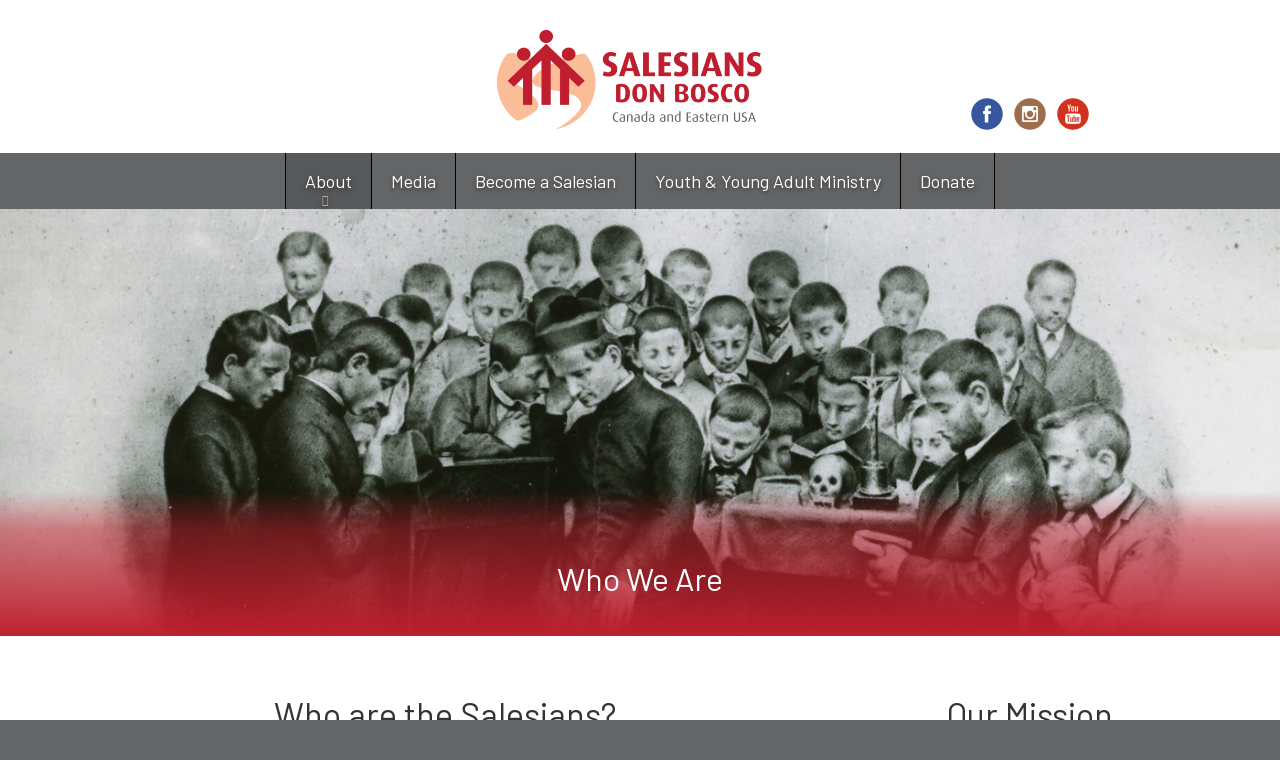

--- FILE ---
content_type: text/html; charset=utf-8
request_url: https://salesians.org/about/who-we-are
body_size: 20112
content:
<!DOCTYPE html>
<html lang="en" dir="ltr"
  xmlns:og="http://ogp.me/ns#">
<!--

    Lovingly created by:
    _____         ______ _            ___  ___         _ _             _____
   |  _  |        |  ___(_)           |  \/  |        | (_)           |_   _|
   | | | |_ __    | |_   _ _ __ ___   | .  . | ___  __| |_  __ _        | | _ __   ___
   | | | | '_ \   |  _| | | '__/ _ \  | |\/| |/ _ \/ _` | |/ _` |       | || '_ \ / __|
   \ \_/ / | | |  | |   | | | |  __/  | |  | |  __/ (_| | | (_| |  _   _| || | | | (__ _
    \___/|_| |_|  \_|   |_|_|  \___|  \_|  |_/\___|\__,_|_|\__,_| ( )  \___/_| |_|\___(_)
                                                                  |/
-->
<head>
  <link rel="profile" href="http://www.w3.org/1999/xhtml/vocab" />
  <meta name="viewport" content="width=device-width, initial-scale=1.0">
  <!--[if IE]><![endif]-->
<meta http-equiv="Content-Type" content="text/html; charset=utf-8" />
<link rel="alternate" type="application/rss+xml" title="Blog" href="https://salesians.org/blog/rss" />
<link rel="apple-touch-icon" sizes="180x180" href="/sites/salesians/files/favicons/apple-touch-icon.png"/>
<link rel="icon" type="image/png" sizes="32x32" href="/sites/salesians/files/favicons/favicon-32x32.png"/>
<link rel="icon" type="image/png" sizes="16x16" href="/sites/salesians/files/favicons/favicon-16x16.png"/>
<link rel="manifest" href="/sites/salesians/files/favicons/site.webmanifest"/>
<link rel="mask-icon" href="/sites/salesians/files/favicons/safari-pinned-tab.svg" color="#c0182a"/>
<meta name="msapplication-TileColor" content="#ffffff"/>
<meta name="theme-color" content="#ffffff"/>
<meta name="description" content="Don BoscoThe Salesians are a family of men and women founded by an Italian Catholic priest, Fr. John Bosco. Fr. John Bosco was popularly known as “Don” Bosco, using the Italian word &quot;Don&quot; to mean &quot;Father&quot; Bosco." />
<meta name="generator" content="On Fire Media (https://onfiremedia.com)" />
<link rel="canonical" href="https://salesians.org/about/who-we-are" />
<link rel="shortlink" href="https://salesians.org/node/21" />
<meta property="og:site_name" content="Salesians of Don Bosco" />
<meta property="og:type" content="article" />
<meta property="og:url" content="https://salesians.org/about/who-we-are" />
<meta property="og:title" content="Who We Are | Salesians of Don Bosco" />
<meta property="og:description" content="Don BoscoThe Salesians are a family of men and women founded by an Italian Catholic priest, Fr. John Bosco. Fr. John Bosco was popularly known as “Don” Bosco, using the Italian word &quot;Don&quot; to mean &quot;Father&quot; Bosco." />
<meta property="og:image" content="https://salesians.org/sites/salesians/files/styles/open_graph/public/uploads/images/who_we_are_-_website.png?itok=HOMUJuaj" />
  <title>Who We Are | Salesians of Don Bosco</title>
  <link type="text/css" rel="stylesheet" href="https://salesians.org/sites/salesians/files/css/css_lQaZfjVpwP_oGNqdtWCSpJT1EMqXdMiU84ekLLxQnc4.css" media="all" />
<link type="text/css" rel="stylesheet" href="https://salesians.org/sites/salesians/files/css/css_9ZsXYUNDNzKjWGVAyr81wQyCQeOfn36FC87ZBvq1PZE.css" media="all" />
<link type="text/css" rel="stylesheet" href="https://salesians.org/sites/salesians/files/css/css_cDio_C8jtNffvQDtuDuqw4K3r3gG51_x9LOdg1PVA1Y.css" media="all" />
<link type="text/css" rel="stylesheet" href="https://salesians.org/sites/salesians/files/css/css_diY0BO762WvFFTVybB7xydGzqOJLAGuHCAtGi126lJs.css" media="all" />
<style>.front .page-content{padding-top:0;padding-bottom:0;}.page-quick-links{background:#BD202E;}.page-header{color:#3b3b3b;}.page-footer{padding-top:40px;background:#3b3b3b;font-size:14px;text-align:left;}#google_translate_element a{text-decoration:none;}h1,h2,h3,h4,h5,h6,.h1,.h2,.h3,.h4,.h5,.h6{color:inherit;}@media (min-width:992px){div#mini-panel-hosted_cecilia_header .row{display:flex;align-items:flex-end;}.page-header{padding:0;}.page-header .pane-bundle-html{margin-bottom:20px;}}.page-image .pane-page-title{background:#BD202E;}.pane-page-title h1{background:inherit !important;}body.with-page-image .pane-page-title h1{background:inherit !important;}body.with-page-image .page-image .pane-page-title{background:inherit !important;}body.with-page-image .pane-page-image:after{content:" ";position:absolute;top:0;width:100%;bottom:0;background:linear-gradient(180deg,rgba(189,32,46,0) 66%,rgba(189,32,46,.5) 75%,rgba(189,32,46,0.99) 100%);}body.with-page-image .page-image .pane-page-title{position:absolute;bottom:0;width:100%;}.pane-superfish-1 .pane-content .sf-horizontal{background:#636567;}.page-nav{background:#636567;}.pane-superfish-1 .pane-content .sf-horizontal li.last.sf-depth-1 a{background:#636567;}.pane-page-content-top:not(.pane-style-style):not(.pane-style-style-unstyled)>.pane-content{background-color:transparent;color:initial;}.pane-page-content-top:not(.pane-style-style):not(.pane-style-style-unstyled)>.pane-content{padding:initial;font-size:initial;border:initial;}.pane-title{padding-bottom:10px;margin-bottom:15px;position:relative;}.pane-title:before{content:"";position:absolute;width:50px;height:1px;bottom:0;left:50%;margin-left:-25px;border-bottom:2px solid #dc143c;}.page-node-12 .page-content{padding-top:0px;}
</style>
  <!-- HTML5 element support for IE6-8 -->
  <!--[if lt IE 9]>
    <script src="//cdn.jsdelivr.net/html5shiv/3.7.3/html5shiv-printshiv.min.js"></script>
  <![endif]-->
  <script type="text/javascript" src="/profiles/hosted/modules/contrib/jquery_update/replace/jquery/2.1/jquery.min.js?v=2.1.4"></script>
<script type="text/javascript">
<!--//--><![CDATA[//><!--
jQuery.migrateMute=true;jQuery.migrateTrace=false;
//--><!]]>
</script>
<script type="text/javascript" src="/profiles/hosted/modules/contrib/jquery_update/replace/jquery-migrate/1/jquery-migrate.min.js?v=1"></script>
<script type="text/javascript" src="/misc/jquery-extend-3.4.0.js?v=2.1.4"></script>
<script type="text/javascript" src="/misc/jquery-html-prefilter-3.5.0-backport.js?v=2.1.4"></script>
<script type="text/javascript" src="/misc/jquery.once.js?v=1.2"></script>
<script type="text/javascript" src="/misc/drupal.js?sqyknz"></script>
<script type="text/javascript">
<!--//--><![CDATA[//><!--
jQuery.extend(Drupal.settings, {"basePath":"\/","pathPrefix":"","setHasJsCookie":0,"ajaxPageState":{"theme":"hosted_cecilia","theme_token":"QRnal-EDCU0NoxN1OS1j19wfMpv4UVjYT6t54EOJohI","js":{"profiles\/hosted\/modules\/contrib\/picture\/picturefill\/picturefill.min.js":1,"profiles\/hosted\/modules\/contrib\/picture\/picture.min.js":1,"profiles\/hosted\/themes\/bootstrap\/js\/bootstrap.js":1,"profiles\/hosted\/modules\/contrib\/jquery_update\/replace\/jquery\/2.1\/jquery.min.js":1,"profiles\/hosted\/modules\/contrib\/jquery_update\/replace\/jquery-migrate\/1\/jquery-migrate.min.js":1,"misc\/jquery-extend-3.4.0.js":1,"misc\/jquery-html-prefilter-3.5.0-backport.js":1,"misc\/jquery.once.js":1,"misc\/drupal.js":1,"profiles\/hosted\/libraries\/fitvids\/jquery.fitvids.js":1,"profiles\/hosted\/modules\/contrib\/picture\/lazysizes\/lazysizes.min.js":1,"profiles\/hosted\/modules\/contrib\/fitvids\/fitvids.js":1,"https:\/\/unpkg.com\/quicklink@1.0.1\/dist\/quicklink.umd.js":1,"profiles\/hosted\/libraries\/colorbox\/jquery.colorbox-min.js":1,"profiles\/hosted\/modules\/contrib\/colorbox\/js\/colorbox.js":1,"profiles\/hosted\/modules\/hosted\/hosted_core\/js\/hosted-core.locale-strings.js":1,"profiles\/hosted\/modules\/hosted\/hosted_person\/js\/hosted-person.js":1,"profiles\/hosted\/modules\/contrib\/quicklink\/js\/quicklink_init.js":1,"profiles\/hosted\/libraries\/superfish\/sftouchscreen.js":1,"profiles\/hosted\/libraries\/superfish\/sfsmallscreen.js":1,"profiles\/hosted\/libraries\/superfish\/supposition.js":1,"profiles\/hosted\/libraries\/superfish\/superfish.js":1,"profiles\/hosted\/libraries\/superfish\/supersubs.js":1,"profiles\/hosted\/modules\/contrib\/superfish\/superfish.js":1,"profiles\/hosted\/modules\/hosted\/hosted_menus\/js\/megamenu.js":1,"profiles\/hosted\/themes\/steindom_theme\/bootstrap\/js\/affix.js":1,"profiles\/hosted\/themes\/steindom_theme\/bootstrap\/js\/alert.js":1,"profiles\/hosted\/themes\/steindom_theme\/bootstrap\/js\/button.js":1,"profiles\/hosted\/themes\/steindom_theme\/bootstrap\/js\/collapse.js":1,"profiles\/hosted\/themes\/steindom_theme\/bootstrap\/js\/dropdown.js":1,"profiles\/hosted\/themes\/steindom_theme\/bootstrap\/js\/modal.js":1,"profiles\/hosted\/themes\/steindom_theme\/bootstrap\/js\/tooltip.js":1,"profiles\/hosted\/themes\/steindom_theme\/bootstrap\/js\/popover.js":1,"profiles\/hosted\/themes\/steindom_theme\/bootstrap\/js\/tab.js":1,"profiles\/hosted\/themes\/steindom_theme\/bootstrap\/js\/transition.js":1,"profiles\/hosted\/themes\/steindom_theme\/js\/jquery.matchHeight.js":1,"profiles\/hosted\/themes\/steindom_theme\/js\/scripts.js":1},"css":{"modules\/system\/system.base.css":1,"profiles\/hosted\/modules\/contrib\/calendar\/css\/calendar_multiday.css":1,"profiles\/hosted\/modules\/contrib\/date\/date_api\/date.css":1,"profiles\/hosted\/modules\/contrib\/date\/date_popup\/themes\/datepicker.1.7.css":1,"profiles\/hosted\/modules\/contrib\/date\/date_repeat_field\/date_repeat_field.css":1,"modules\/field\/theme\/field.css":1,"profiles\/hosted\/modules\/contrib\/fitvids\/fitvids.css":1,"profiles\/hosted\/modules\/hosted\/hosted_calendar\/css\/hosted_calendar.css":1,"profiles\/hosted\/modules\/contrib\/picture\/picture_wysiwyg.css":1,"profiles\/hosted\/modules\/contrib\/views\/css\/views.css":1,"profiles\/hosted\/modules\/contrib\/ckeditor\/css\/ckeditor.css":1,"profiles\/hosted\/modules\/contrib\/media\/modules\/media_wysiwyg\/css\/media_wysiwyg.base.css":1,"profiles\/hosted\/libraries\/colorbox\/example3\/colorbox.css":1,"profiles\/hosted\/modules\/contrib\/ctools\/css\/ctools.css":1,"profiles\/hosted\/modules\/contrib\/panels\/css\/panels.css":1,"profiles\/hosted\/modules\/hosted\/hosted_image_button\/css\/hosted-image-button.css":1,"profiles\/hosted\/modules\/hosted\/hosted_person\/css\/hosted-person.css":1,"profiles\/hosted\/modules\/hosted\/hosted_image\/css\/hosted-image.css":1,"profiles\/hosted\/modules\/hosted\/hosted_social_links\/css\/social-media-links.css":1,"profiles\/hosted\/modules\/contrib\/social_media_links\/social_media_links.css":1,"profiles\/hosted\/libraries\/superfish\/css\/superfish.css":1,"profiles\/hosted\/libraries\/superfish\/css\/superfish-smallscreen.css":1,"sites\/salesians\/files\/steindom_theme\/style.css":1,"0":1}},"colorbox":{"opacity":"0.85","current":"{current} of {total}","previous":"\u00ab Prev","next":"Next \u00bb","close":"Close","maxWidth":"98%","maxHeight":"98%","fixed":true,"mobiledetect":false,"mobiledevicewidth":"480px","file_public_path":"\/sites\/salesians\/files","specificPagesDefaultValue":"admin*\nimagebrowser*\nimg_assist*\nimce*\nnode\/add\/*\nnode\/*\/edit\nprint\/*\nprintpdf\/*\nsystem\/ajax\nsystem\/ajax\/*"},"fitvids":{"custom_domains":[],"selectors":["body"],"simplifymarkup":true},"superfish":{"1":{"id":"1","sf":{"delay":"500","animation":{"opacity":"show","height":"show"},"speed":100,"autoArrows":false,"dropShadows":false,"disableHI":true},"plugins":{"touchscreen":{"behaviour":"0","mode":"useragent_custom","useragent":"iphone|android|ipad"},"smallscreen":{"mode":"window_width","breakpointUnit":"px","title":"Menu"},"supposition":true,"supersubs":{"minWidth":"5","maxWidth":"20"}}}},"quicklink":{"admin_link_container_patterns":["#toolbar a","#overlay a","#admin-menu a","#tabs a"],"ignore_admin_paths":1,"ignore_ajax_links":1,"ignore_file_ext":1,"debug":0,"url_patterns_to_ignore":["user\/logout","\/file\/","#","\/admin","\/edit"]},"bootstrap":{"anchorsFix":"0","anchorsSmoothScrolling":"0","formHasError":1,"popoverEnabled":"0","popoverOptions":{"animation":1,"html":0,"placement":"right","selector":"","trigger":"click","triggerAutoclose":1,"title":"","content":"","delay":0,"container":"body"},"tooltipEnabled":"0","tooltipOptions":{"animation":1,"html":0,"placement":"auto left","selector":"","trigger":"hover focus","delay":0,"container":"body"}}});
//--><!]]>
</script>
<script type="text/javascript" src="/profiles/hosted/libraries/fitvids/jquery.fitvids.js?sqyknz"></script>
<script type="text/javascript">
<!--//--><![CDATA[//><!--
document.createElement( "picture" );
//--><!]]>
</script>
<script type="text/javascript" src="/profiles/hosted/modules/contrib/picture/lazysizes/lazysizes.min.js?v=1.0.1"></script>
<script type="text/javascript" src="/profiles/hosted/modules/contrib/fitvids/fitvids.js?sqyknz"></script>
<script type="text/javascript" src="https://unpkg.com/quicklink@1.0.1/dist/quicklink.umd.js"></script>
<script type="text/javascript" src="/profiles/hosted/libraries/colorbox/jquery.colorbox-min.js?sqyknz"></script>
<script type="text/javascript" src="/profiles/hosted/modules/contrib/colorbox/js/colorbox.js?sqyknz"></script>
<script type="text/javascript" src="/profiles/hosted/modules/hosted/hosted_core/js/hosted-core.locale-strings.js?sqyknz"></script>
<script type="text/javascript" src="/profiles/hosted/modules/hosted/hosted_person/js/hosted-person.js?sqyknz"></script>
<script type="text/javascript" src="/profiles/hosted/modules/contrib/quicklink/js/quicklink_init.js?sqyknz"></script>
<script type="text/javascript" src="/profiles/hosted/libraries/superfish/sftouchscreen.js?sqyknz"></script>
<script type="text/javascript" src="/profiles/hosted/libraries/superfish/sfsmallscreen.js?sqyknz"></script>
<script type="text/javascript" src="/profiles/hosted/libraries/superfish/supposition.js?sqyknz"></script>
<script type="text/javascript" src="/profiles/hosted/libraries/superfish/superfish.js?sqyknz"></script>
<script type="text/javascript" src="/profiles/hosted/libraries/superfish/supersubs.js?sqyknz"></script>
<script type="text/javascript" src="/profiles/hosted/modules/contrib/superfish/superfish.js?sqyknz"></script>
<script type="text/javascript" src="/profiles/hosted/modules/hosted/hosted_menus/js/megamenu.js?sqyknz"></script>
<script type="text/javascript" src="/profiles/hosted/themes/steindom_theme/bootstrap/js/affix.js?sqyknz"></script>
<script type="text/javascript" src="/profiles/hosted/themes/steindom_theme/bootstrap/js/alert.js?sqyknz"></script>
<script type="text/javascript" src="/profiles/hosted/themes/steindom_theme/bootstrap/js/button.js?sqyknz"></script>
<script type="text/javascript" src="/profiles/hosted/themes/steindom_theme/bootstrap/js/collapse.js?sqyknz"></script>
<script type="text/javascript" src="/profiles/hosted/themes/steindom_theme/bootstrap/js/dropdown.js?sqyknz"></script>
<script type="text/javascript" src="/profiles/hosted/themes/steindom_theme/bootstrap/js/modal.js?sqyknz"></script>
<script type="text/javascript" src="/profiles/hosted/themes/steindom_theme/bootstrap/js/tooltip.js?sqyknz"></script>
<script type="text/javascript" src="/profiles/hosted/themes/steindom_theme/bootstrap/js/popover.js?sqyknz"></script>
<script type="text/javascript" src="/profiles/hosted/themes/steindom_theme/bootstrap/js/tab.js?sqyknz"></script>
<script type="text/javascript" src="/profiles/hosted/themes/steindom_theme/bootstrap/js/transition.js?sqyknz"></script>
<script type="text/javascript" src="/profiles/hosted/themes/steindom_theme/js/jquery.matchHeight.js?sqyknz"></script>
<script type="text/javascript" src="/profiles/hosted/themes/steindom_theme/js/scripts.js?sqyknz"></script>
  <link rel="preconnect" href="https://fonts.gstatic.com">
<link href="https://fonts.googleapis.com/css2?family=Barlow:wght@400;700&display=swap" rel="stylesheet">
<!-- Global site tag (gtag.js) - Google Analytics -->
<script async src="https://www.googletagmanager.com/gtag/js?id=G-KZYT24WY1B"></script>
<script>
  window.dataLayer = window.dataLayer || [];
  function gtag(){dataLayer.push(arguments);}
  gtag('js', new Date());

  gtag('config', 'G-KZYT24WY1B');
</script></head>
<body class="html not-front not-logged-in no-sidebars page-node page-node- page-node-21 node-type-page with-page-title with-page-image without-logo">
  <div id="skip-link">
    <a href="#main-content" class="element-invisible element-focusable">Skip to main content</a>
  </div>
    <div class="panel-display clearfix hosted-cecilia" id="site-template-cecilia">

      <div class="page-quick-links">
      <div class="container">
        <div class="panel-pane pane-menu-tree pane-menu-quick-links"  >
  
      
  
  <div class="pane-content">
      </div>

  
  </div>
      </div>
    </div>
  
  <header class="page-header">
    <div class="container">
      <div class="panel-pane pane-panels-mini pane-hosted-cecilia-header"  >
  
      
  
  <div class="pane-content">
    
<div class="panel-display mccoppin clearfix radix-mccoppin" id="mini-panel-hosted_cecilia_header">

  <div class="container-fluid">
    <div class="row">
      <div class="col-sm-4 radix-layouts-column1 panel-panel">
        <div class="panel-panel-inner">
          <div style="padding-top: 20px"><div class="panel-pane pane-fieldable-panels-pane pane-vid-328 text-center pane-bundle-html pane-fpid-1"  >
  
      
  
  <div class="pane-content">
    <div class="fieldable-panels-pane fieldable-panels-pane-html">
    <div class="field field-name-field-html-code field-type-text-long field-label-hidden"><div class="field-items"><div class="field-item even"><div class="google-translate-wrapper">
<div id="google_translate_element"></div>
<script type="text/javascript">
<!--//--><![CDATA[// ><!--


function googleTranslateElementInit() {new google.translate.TranslateElement({pageLanguage: 'en', includedLanguages: 'fr,es', layout: google.translate.TranslateElement.InlineLayout.SIMPLE}, 'google_translate_element');}


//--><!]]>
</script><script type="text/javascript" src="//translate.google.com/translate_a/element.js?cb=googleTranslateElementInit"></script></div></div></div></div></div>
  </div>

  
  </div>
</div>        </div>
      </div>
      <div class="col-sm-4 radix-layouts-column2 panel-panel">
        <div class="panel-panel-inner">
          <div style="padding-top: 5px"><div style="padding-left: 5px; padding-right: 5px"><div class="panel-pane pane-fieldable-panels-pane pane-vid-322 pane-bundle-image pane-fpid-14"  >
  
      
  
  <div class="pane-content">
    <div class="fieldable-panels-pane fieldable-panels-pane-image-default fieldable-panels-pane-image-between fieldable-panels-pane-image">
  <div class="field field-name-field-image-image field-type-image field-label-hidden"><div class="field-items"><div class="field-item even"><a href="http://salesians.onfiremedia.com"><picture  class="img-responsive">
<!--[if IE 9]><video style="display: none;"><![endif]-->
<source data-srcset="https://salesians.org/sites/salesians/files/styles/hosted_core_default_738px/public/uploads/images/salesians_high_quality_logo-01.png?itok=tCcTg3wA&amp;timestamp=1614877189 738w, https://salesians.org/sites/salesians/files/styles/hosted_core_default_1140px/public/uploads/images/salesians_high_quality_logo-01.png?itok=TPgtl7E2&amp;timestamp=1614877189 1140w, https://salesians.org/sites/salesians/files/styles/hosted_core_default_1476px/public/uploads/images/salesians_high_quality_logo-01.png?itok=O9G-KCqd&amp;timestamp=1614877189 1476w, https://salesians.org/sites/salesians/files/styles/hosted_core_default_2280px/public/uploads/images/salesians_high_quality_logo-01.png?itok=DoBF4Ms6&amp;timestamp=1614877189 2280w" sizes="(min-width: 1200px) 360px, (min-width: 992px) and (max-width: 1199px) 294px, (min-width: 768px) and (max-width: 991px) 738px, (max-width: 767px) 738px" />
<!--[if IE 9]></video><![endif]-->
<img  class="img-responsive lazyload" data-src="https://salesians.org/sites/salesians/files/styles/hosted_core_default_2280px/public/uploads/images/salesians_high_quality_logo-01.png?itok=DoBF4Ms6&amp;timestamp=1614877189" alt="Salesians Logo" title="" />
</picture></a></div></div></div>  </div>
  </div>

  
  </div>
</div></div>        </div>
      </div>
      <div class="col-sm-4 radix-layouts-column3 panel-panel">
        <div class="panel-panel-inner">
          <div class="panel-pane pane-social-media-link-widget"  >
  
      
  
  <div class="pane-content">
    <ul class="social-media-links platforms inline horizontal icon-set-hosted_social_links icon-style-circle_color"><li  class="facebook first"><a href="https://www.facebook.com/SalesianSocietyInc" title="Facebook"><img src="https://salesians.org/profiles/hosted/libraries/hosted_social_links/circle_color/facebook.png" alt="Facebook icon" /></a></li><li  class="instagram"><a href="http://www.instagram.com/salesiansue" title="Instagram"><img src="https://salesians.org/profiles/hosted/libraries/hosted_social_links/circle_color/instagram.png" alt="Instagram icon" /></a></li><li  class="youtube_channel last"><a href="http://www.youtube.com/UCh4V2mgRv0immXO4_cpL_NA" title="Youtube (Channel)"><img src="https://salesians.org/profiles/hosted/libraries/hosted_social_links/circle_color/youtube.png" alt="Youtube (Channel) icon" /></a></li></ul>  </div>

  
  </div>
        </div>
      </div>
    </div>
  </div>
  
</div><!-- /.mccoppin -->
  </div>

  
  </div>
    </div>
  </header>

  <div class="page-nav sticky-nav mobile-interior-scroll">
    <div class="container">
      <div class="panel-pane pane-block pane-superfish-1"  >
  
      
  
  <div class="pane-content">
    <ul  id="superfish-1" class="menu sf-menu sf-main-menu sf-horizontal sf-style-none sf-total-items-5 sf-parent-items-1 sf-single-items-4"><li id="menu-1403-1" class="active-trail first odd sf-item-1 sf-depth-1 sf-total-children-7 sf-parent-children-0 sf-single-children-7 menuparent"><a href="/about/who-we-are" title="" class="sf-depth-1 needsclick menuparent active">About</a><ul><li id="menu-1394-1" class="active-trail first odd sf-item-1 sf-depth-2 sf-no-children"><a href="/about/who-we-are" class="sf-depth-2 needsclick active">Who We Are</a></li><li id="menu-1392-1" class="middle even sf-item-2 sf-depth-2 sf-no-children"><a href="/about/where-we-serve" class="sf-depth-2 needsclick">Where We Serve</a></li><li id="menu-1467-1" class="middle odd sf-item-3 sf-depth-2 sf-no-children"><a href="/about/province-history" class="sf-depth-2 needsclick">Province History</a></li><li id="menu-1395-1" class="middle even sf-item-4 sf-depth-2 sf-no-children"><a href="/about/safeguarding" class="sf-depth-2 needsclick">Safeguarding</a></li><li id="menu-1396-1" class="middle odd sf-item-5 sf-depth-2 sf-no-children"><a href="/about/province-leadership" class="sf-depth-2 needsclick">Province Leadership</a></li><li id="menu-1397-1" class="middle even sf-item-6 sf-depth-2 sf-no-children"><a href="/about/salesian-merchandise" class="sf-depth-2 needsclick">Salesian Merchandise</a></li><li id="menu-1393-1" class="last odd sf-item-7 sf-depth-2 sf-no-children"><a href="/about/contact-us" class="sf-depth-2 needsclick">Contact Us</a></li></ul></li><li id="menu-1390-1" class="middle even sf-item-2 sf-depth-1 sf-no-children"><a href="https://salesians.onfiremedia.com/news/news" title="" class="sf-depth-1 needsclick">Media</a></li><li id="menu-1391-1" class="middle odd sf-item-3 sf-depth-1 sf-no-children"><a href="/become-a-salesian" class="sf-depth-1 needsclick">Become a Salesian</a></li><li id="menu-1400-1" class="middle even sf-item-4 sf-depth-1 sf-no-children"><a href="/youth-young-adult-ministry" class="sf-depth-1 needsclick">Youth &amp; Young Adult Ministry</a></li><li id="menu-1383-1" class="last odd sf-item-5 sf-depth-1 sf-no-children"><a href="/donate" class="sf-depth-1 needsclick">Donate</a></li></ul>  </div>

  
  </div>
    </div>
  </div>

      <div class="page-image">
      <div class="panel-pane pane-page-image"  >
  
      
  
  <div class="pane-content">
    <picture  class="img-responsive">
<!--[if IE 9]><video style="display: none;"><![endif]-->
<source srcset="https://salesians.org/sites/salesians/files/styles/hosted_core_wide_3x1_1400_1x/public/uploads/images/who_we_are_-_website.png?itok=LZ69xdc_ 1x, https://salesians.org/sites/salesians/files/styles/hosted_core_wide_3x1_1400_2x/public/uploads/images/who_we_are_-_website.png?itok=lQZcpznP 2x" media="(min-width: 1200px)" />
<source srcset="https://salesians.org/sites/salesians/files/styles/hosted_core_wide_3x1_1199_1x/public/uploads/images/who_we_are_-_website.png?itok=dnP5DFW- 1x, https://salesians.org/sites/salesians/files/styles/hosted_core_wide_3x1_1199_2x/public/uploads/images/who_we_are_-_website.png?itok=JZ3RrLhi 2x" media="(min-width: 992px)" />
<source srcset="https://salesians.org/sites/salesians/files/styles/hosted_core_wide_3x1_991_1x/public/uploads/images/who_we_are_-_website.png?itok=dX25eFxK 1x, https://salesians.org/sites/salesians/files/styles/hosted_core_wide_3x1_991_2x/public/uploads/images/who_we_are_-_website.png?itok=vxM_la9K 2x" media="(min-width: 768px)" />
<source srcset="https://salesians.org/sites/salesians/files/styles/hosted_core_wide_3x1_767_1x/public/uploads/images/who_we_are_-_website.png?itok=LyP_JXrn 1x, https://salesians.org/sites/salesians/files/styles/hosted_core_wide_3x1_767_2x/public/uploads/images/who_we_are_-_website.png?itok=4NmZ8lH1 2x" media="(max-width: 767px)" />
<source srcset="https://salesians.org/sites/salesians/files/styles/hosted_core_wide_3x1_Empty%20srcset_1x/public/uploads/images/who_we_are_-_website.png?itok=DzqjP2Yz 1x" />
<!--[if IE 9]></video><![endif]-->
<img  class="img-responsive" src="https://salesians.org/sites/salesians/files/styles/hosted_core_wide_3x1/public/uploads/images/who_we_are_-_website.png?itok=bF-QXEYz" alt="" title="" />
</picture>  </div>

  
  </div>
<div class="panel-separator"></div><div class="panel-pane pane-page-title"  >
  
      
  
  <div class="pane-content">
    <h1>Who We Are</h1>
  </div>

  
  </div>
    </div>
  
  <div class="page-content">
    <div class="container">
      <div class="panel-pane pane-page-content"  >
  
      
  
  <div class="pane-content">
    <section id="block-system-main" class="block block-system clearfix">

      
  
<div class="panel-display burr-flipped clearfix radix-burr-flipped" >
  
  <div class="container-fluid">
    <div class="row">
      <div class="col-sm-8 radix-layouts-content panel-panel">
        <div class="panel-panel-inner">
          <div class="panel-pane pane-fieldable-panels-pane pane-vid-1169 pane-bundle-text pane-fpid-87 pane-page-content-top"  >
  
        <h2 class="pane-title">
      Who are the Salesians?    </h2>
    
  
  <div class="pane-content">
    <div class="fieldable-panels-pane fieldable-panels-pane-text">
    <div class="field field-name-field-text-text field-type-text-long field-label-hidden"><div class="field-items"><div class="field-item even"><div class="filter-wysiwyg clearfix"><figure class="img-captioned img-left"><img alt="Saint Don Bosco" height="268" src="https://salesians.org/sites/salesians/files/uploads/images/don_bosco_torino_1880_original.jpg" width="200" /><figcaption>Don Bosco</figcaption></figure><p>The Salesians are a family of men and women founded by an Italian Catholic priest, Fr. John Bosco. Fr. John Bosco was popularly known as “Don” Bosco, using the Italian word "Don" to mean "Father" Bosco.</p>

<p>He began his work in Turin, Italy, in the mid-1800s by gathering poor boys and young men who had no place to live and little education. He established a place called an oratory where these young people could gather and call their home. It was the beginning of a movement grounded in John’s educational style based on reason, religion, and loving-kindness. Or, to put it more simply, “work and temperance.” He developed teaching methods based on love rather than punishment, a method that became known as the Salesian Preventive System. From among the young men at the oratory, he founded a religious congregation, the Salesian Society, which consisted of priests and brothers.</p>

<p>Don Bosco was a follower of Saint Francis de Sales’ simple spirituality and philosophy of kindness and established the Society of St. Francis de Sales in his honor in 1859—popularly known as the Salesians. Don Bosco established a network of organizations and centers to carry on his work.</p>

<p>With the help of Sr. Maria Domenica Mazzarello, Don Bosco founded a society for women, the Daughters of Mary Help of Christians, known as the Salesian Sister, dedicated to the care and education of poor girls.</p>

<p>Don Bosco also started with the help of many laypeople. In 1876, he founded a movement of lay persons, the Association of Salesian Cooperators, with the same educational mission to the poor.</p>

<p>Following his beatification in 1929, Don Bosco was canonized as a saint in the Roman Catholic Church by Pope Pius XI in 1934. Since then, his society has been known as the Salesians of Don Bosco.</p>

<p>Today, the Salesians continue his mission of making each Salesian school, parish, youth center, or other work a home where young people are welcome, a school where they learn the lessons of life, a parish where they gather to deepen their spirituality, and a playground where they can meet friends. These offer a variety of dynamic activities designed to help young people reach their full potential and achieve happiness in this life and in the next.</p>
</div></div></div></div></div>
  </div>

  
  </div>
<div class="panel-separator"></div><div class="panel-pane pane-fieldable-panels-pane pane-vid-1180 pane-bundle-image pane-fpid-298 pane-page-content-top"  >
  
      
  
  <div class="pane-content">
    <div class="fieldable-panels-pane fieldable-panels-pane-image-default fieldable-panels-pane-image-between fieldable-panels-pane-image">
  <div class="field field-name-field-image-image field-type-image field-label-hidden"><div class="field-items"><div class="field-item even"><picture  class="img-responsive">
<!--[if IE 9]><video style="display: none;"><![endif]-->
<source data-srcset="https://salesians.org/sites/salesians/files/styles/hosted_core_default_2280px/public/uploads/images/salesian_spirituality_-_website.png?itok=7n4wRAQ_&amp;timestamp=1736784572 628w" sizes="(min-width: 1200px) 750px, (min-width: 992px) and (max-width: 1199px) 617px, (min-width: 768px) and (max-width: 991px) 738px, (max-width: 767px) 738px" />
<!--[if IE 9]></video><![endif]-->
<img  class="img-responsive lazyload" data-src="https://salesians.org/sites/salesians/files/styles/hosted_core_default_2280px/public/uploads/images/salesian_spirituality_-_website.png?itok=7n4wRAQ_&amp;timestamp=1736784572" alt="Salesian Spirituality - Website" title="" />
</picture></div></div></div>  <div class="field field-name-field-image-caption field-type-text-long field-label-hidden"><div class="field-items"><div class="field-item even"><div class="filter-wysiwyg clearfix"><h5 style="text-align: center;"><em>St. Francis de Sales (1567-1622), St. Jane de Chantal (1572-1641),<br />
St. John Bosco, (1815-1888) and St. Mary Mazzarello (1837-1881)</em></h5>
</div></div></div></div></div>
  </div>

  
  </div>
<div class="panel-separator"></div><div class="panel-pane pane-fieldable-panels-pane pane-vid-1173 pane-bundle-text pane-fpid-89 pane-page-content-top"  >
  
        <h2 class="pane-title">
      Salesian Spirituality    </h2>
    
  
  <div class="pane-content">
    <div class="fieldable-panels-pane fieldable-panels-pane-text">
    <div class="field field-name-field-text-text field-type-text-long field-label-hidden"><div class="field-items"><div class="field-item even"><div class="filter-wysiwyg clearfix"><p>Don Bosco taught his Salesians and the young people they served that it was easy to be a saint. “Do the ordinary things in an extraordinary way,” he told them. He taught that it was not necessary to look for extraordinary ways to be holy or practice virtue. “Accept what the day brings.” He taught them just to do what they had to do each day, but do it well and offer it as a prayer.</p>

<p>The spirituality of the Salesians was shaped at different times by four great saints: St. Francis de Sales (1567-1622), St. Jane de Chantal (1572-1641), St. John Bosco, (1815-1888) and St. Mary Mazzarello (1837-1881). It has also been deeply influenced by the courageous and joyful inputs of an increasing number of young people including St. Dominic Savio (1842-1857) and Blessed Laura Vicuna (1891-1904).</p>

<p>There is nothing complicated about Salesian spirituality; it is as simple as it is profound. It was intended for everyone regardless of their station in life. The first book St. Francis de Sales wrote on spirituality, <em>Introduction to the Devout Life</em>, was written for a young married woman with a family. Don Bosco wrote books on spirituality for the young and taught his collaborators to use an educational method of reason, religion, and loving-kindness. St. Dominic Savio, himself a teenager, was able to tell a new boy at Don Bosco’s oratory, “Here we make holiness consist in being cheerful.” The tools of the Salesian are the daily Eucharist, devotion to Mary, and a cheerful way of living that offers daily work as a prayer.</p>
</div></div></div></div></div>
  </div>

  
  </div>
<div class="panel-separator"></div><div class="panel-pane pane-fieldable-panels-pane pane-vid-1170 pane-bundle-text pane-fpid-196 pane-page-content-top"  >
  
        <h2 class="pane-title">
      Influence of St. Francis de Sales    </h2>
    
  
  <div class="pane-content">
    <div class="fieldable-panels-pane fieldable-panels-pane-text">
    <div class="field field-name-field-text-text field-type-text-long field-label-hidden"><div class="field-items"><div class="field-item even"><div class="filter-wysiwyg clearfix"><figure class="img-captioned img-left"><img alt="St. Francis De Sales 2" height="226" src="https://salesians.org/sites/salesians/files/st._francis_de_sales_2_2.jpg" width="333" /><figcaption>St. Francis de Sales</figcaption></figure><p><strong>By Fr. Mike Mendl, SDB</strong></p>

<p>Why did Don Bosco choose St. Francis as the patron of his work in the first place?</p>

<p>Don Bosco himself provides a partial answer in his Memoirs of the Oratory:</p>

<p>“We began to call [the first Oratory church, at the Rifugio of the Marchioness Barolo] after St. Francis de Sales for two reasons: 1st, because Marchioness Barolo had in mind to found a congregation of priests under his patronage, and with this intention, she had a painting of this saint done, which can still be seen at the entrance to this area [no longer true]; 2nd, because we had put our own ministry, which called for great calm and meekness, under the protection of this saint in the hope that he might obtain for us from God the grace of being able to imitate him in his extraordinary meekness and in winning souls.</p>

<p>“We had a further reason for placing ourselves under the protection of his saint: that from heaven he might help us imitate him in combating errors against religion, especially Protestantism, which was beginning to gain ground in our [civil] provinces, and more especially in the city of Turin.”</p>

<p>So we see that Don Bosco gave three reasons for the patronage of St. Francis de Sales: the devotion of his then-financial patroness, the marchioness; the virtuous qualities of the saint that youth ministers ought to imitate; the desire to imitate the saint in resisting the incursions of Protestantism.</p>

<p>Not that Don Bosco’s move to the Rifugio in December 1844 (following the nameless oratory’s first three years at the Convitto Ecclesiastico and the adjacent church of St. Francis of Assisi) was his first contact with the gentle saint from Savoy. Francis was already a very popular saint in Piedmont, in part because of the royal family’s Savoyard origins (and Savoy was still part of the family domains until 1859), in part because Francis had visited Turin more than once in his lifetime, in part because the Vincentians were actively promoting Salesian spirituality in Turin through their preaching.</p>

<p>As early as his years in the seminary John Bosco had noted Francis’s spirit. According to his classmate Fr. John Baptist Giacomelli (who also was his confessor, 1873-1888), our John distinguished himself from a fellow seminarian with the same name, John Bosco, by the other’s calling himself Bosco Nespolo [“medlar,” a hard, knotty wood] while our John called himself Bosco Sales [“willow,” soft and flexible wood] (BM 1:302). Then, before his ordination, John made nine resolutions, the fourth of which was “The charity and gentleness of Saint Francis de Sales are to be my guide” (BM 1:385).</p>

<p>The marchioness never did found her order of priests, and of course, Don Bosco’s oratory didn’t stay long at the Rifugio (December 1844 to July 1845, when the “wandering” period began). But Don Bosco had found his patron as he became ever more convinced of the patience, kindness, and gentleness that the ministry of the oratories demanded and as he became ever more involved in controversies with the Waldensians, in which—while clearly presenting Catholic truths and targeting Protestant deviations—he strove to imitate Francis’s moderation and charity and to present himself to potential Protestant readers as their brother and friend.</p>

<p>By 1854 Don Bosco was heavily involved in both causes. On January 26, shortly before the saint’s feast day (at that time), he gathered the four clerics on whom he most relied (Rua, Cagliero, and two others) and invited them to form an association committed “with the help of the Lord and St. Francis de Sales” to “performing deeds of charity toward our neighbor.” From that point, they called themselves Salesians. (BM 5:8)</p>

<p>At least as early as 1854, Don Bosco took from St. Francis the motto <em>Da mihi animas, caetera tolle</em>, which was printed on a poster hung in his room (BM 5:81). And in the previous year, he and others had founded the Catholic Readings, which, among other purposes, engaged in polemics with the Waldensians. Their effectiveness quickly aroused the Protestants’ ire and led, first, to attempts to buy him off and, then, to attempts on his life in the mid-1850s.</p>

<p>Happily, the attempts failed (with some assistance from Grigio), and eventually, the polemics subsided. But the need “for great calm and meekness [and] the grace of being able to imitate this saint in his extraordinary meekness and in winning souls” has remained as the Salesian Family continues Don Bosco’s great work on behalf of the salvation of the young, for the glory of God.</p>
</div></div></div></div></div>
  </div>

  
  </div>
<div class="panel-separator"></div><div class="panel-pane pane-panels-mini pane-28 pane-page-content-top"  >
  
        <h1 class="pane-title">
      Salesian Holiness    </h1>
    
  
  <div class="pane-content">
    <div class="panel-display clearfix hosted-4" id="mini-panel-28">

  <div class="container-fluid">
    <div class="row">
      <div class="col-md-3 radix-layouts-column1 panel-panel">
        <div class="panel-panel-inner">
          <div class="panel-pane pane-fieldable-panels-pane pane-vid-872 pane-bundle-image-button pane-fpid-253 image-button-bottom"  >
  
      
  
  <div class="pane-content">
    <div class="fieldable-panels-pane fieldable-panels-pane-image-button">
    <div class="view view-image-button view-id-image_button view-display-id-entity_view_1 view-dom-id-be3c305c7d7bdc342c6e59011b748ea5">
      
  
  
  
      <div class="view-content">
        <div>
      
          <a href="https://salesians.org/calendar/st-john-bosco" target="_blank"><picture  title="St. John Bosco | Photo courtesy of General House SDB" class="img-responsive">
<!--[if IE 9]><video style="display: none;"><![endif]-->
<source srcset="https://salesians.org/sites/salesians/files/styles/hosted_core_square_738px/public/uploads/images/don_bosco_novena_2023.png?itok=n4m0WhGL&amp;timestamp=1674053935 738w, https://salesians.org/sites/salesians/files/styles/hosted_core_square_1140px/public/uploads/images/don_bosco_novena_2023.png?itok=YxQXVdkP&amp;timestamp=1674053935 1140w, https://salesians.org/sites/salesians/files/styles/hosted_core_square_1476px/public/uploads/images/don_bosco_novena_2023.png?itok=_R_eotTW&amp;timestamp=1674053935 1476w, https://salesians.org/sites/salesians/files/styles/hosted_core_square_2280px/public/uploads/images/don_bosco_novena_2023.png?itok=R_xkBNxI&amp;timestamp=1674053935 2280w" sizes="(min-width: 1200px) 263px, (min-width: 992px) and (max-width: 1199px) 213px, (min-width: 768px) and (max-width: 991px) 738px, (max-width: 767px) 738px" />
<!--[if IE 9]></video><![endif]-->
<img  class="img-responsive" src="https://salesians.org/sites/salesians/files/styles/hosted_core_square_2280px/public/uploads/images/don_bosco_novena_2023.png?itok=R_xkBNxI&amp;timestamp=1674053935" alt="Don Bosco Novena 2023" title="St. John Bosco | Photo courtesy of General House SDB" />
</picture>
<div class="text">St. John Bosco</div></a>    </div>
    </div>
  
  
  
  
  
  
</div> </div>
  </div>

  
  </div>
<div class="panel-separator"></div><div class="panel-pane pane-fieldable-panels-pane pane-vid-883 pane-bundle-image-button pane-fpid-264 image-button-bottom"  >
  
      
  
  <div class="pane-content">
    <div class="fieldable-panels-pane fieldable-panels-pane-image-button">
    <div class="view view-image-button view-id-image_button view-display-id-entity_view_1 view-dom-id-38bb49055de39e8f7336e5882b0e704e">
      
  
  
  
      <div class="view-content">
        <div>
      
          <a href="https://salesians.org/calendar/st-leonard-murialdo" target="_blank"><picture  class="img-responsive">
<!--[if IE 9]><video style="display: none;"><![endif]-->
<source srcset="https://salesians.org/sites/salesians/files/styles/hosted_core_square_738px/public/uploads/images/salesian_saints_of_the_may-_leonard_murialdo_.jpeg?itok=UkbWr-cF&amp;timestamp=1616170149 738w, https://salesians.org/sites/salesians/files/styles/hosted_core_square_1140px/public/uploads/images/salesian_saints_of_the_may-_leonard_murialdo_.jpeg?itok=rPiRTaRJ&amp;timestamp=1616170149 1140w, https://salesians.org/sites/salesians/files/styles/hosted_core_square_1476px/public/uploads/images/salesian_saints_of_the_may-_leonard_murialdo_.jpeg?itok=BxA1uaw4&amp;timestamp=1616170149 1476w, https://salesians.org/sites/salesians/files/styles/hosted_core_square_2280px/public/uploads/images/salesian_saints_of_the_may-_leonard_murialdo_.jpeg?itok=IxGzq3kN&amp;timestamp=1616170149 2280w" sizes="(min-width: 1200px) 263px, (min-width: 992px) and (max-width: 1199px) 213px, (min-width: 768px) and (max-width: 991px) 738px, (max-width: 767px) 738px" />
<!--[if IE 9]></video><![endif]-->
<img  class="img-responsive" src="https://salesians.org/sites/salesians/files/styles/hosted_core_square_2280px/public/uploads/images/salesian_saints_of_the_may-_leonard_murialdo_.jpeg?itok=IxGzq3kN&amp;timestamp=1616170149" alt="Salesian Saints Of The May  Leonard Murialdo" title="" />
</picture>
<div class="text">St. Leonard Murialdo</div></a>    </div>
    </div>
  
  
  
  
  
  
</div> </div>
  </div>

  
  </div>
<div class="panel-separator"></div><div class="panel-pane pane-fieldable-panels-pane pane-vid-865 pane-bundle-image-button pane-fpid-248 image-button-bottom"  >
  
      
  
  <div class="pane-content">
    <div class="fieldable-panels-pane fieldable-panels-pane-image-button">
    <div class="view view-image-button view-id-image_button view-display-id-entity_view_1 view-dom-id-e1e93f1c01e2bb429315236d53205ccd">
      
  
  
  
      <div class="view-content">
        <div>
      
          <a href="https://salesians.org/calendar/st-artemides-zatti?date=2022-11-13" target="_blank"><picture  class="img-responsive">
<!--[if IE 9]><video style="display: none;"><![endif]-->
<source srcset="https://salesians.org/sites/salesians/files/styles/hosted_core_square_738px/public/Br.-Zatti.jpg?itok=uVSMJrI8&amp;timestamp=1616003955 738w, https://salesians.org/sites/salesians/files/styles/hosted_core_square_1140px/public/Br.-Zatti.jpg?itok=2yGPr6zw&amp;timestamp=1616003955 1140w, https://salesians.org/sites/salesians/files/styles/hosted_core_square_1476px/public/Br.-Zatti.jpg?itok=HRUin_LC&amp;timestamp=1616003955 1476w, https://salesians.org/sites/salesians/files/styles/hosted_core_square_2280px/public/Br.-Zatti.jpg?itok=K2IlyZrX&amp;timestamp=1616003955 2280w" sizes="(min-width: 1200px) 263px, (min-width: 992px) and (max-width: 1199px) 213px, (min-width: 768px) and (max-width: 991px) 738px, (max-width: 767px) 738px" />
<!--[if IE 9]></video><![endif]-->
<img  class="img-responsive" src="https://salesians.org/sites/salesians/files/styles/hosted_core_square_2280px/public/Br.-Zatti.jpg?itok=K2IlyZrX&amp;timestamp=1616003955" alt="Br. Artemides Zatti" title="" />
</picture>
<div class="text">St. Artémides Zatti</div></a>    </div>
    </div>
  
  
  
  
  
  
</div> </div>
  </div>

  
  </div>
<div class="panel-separator"></div><div class="panel-pane pane-fieldable-panels-pane pane-vid-877 pane-bundle-image-button pane-fpid-258 image-button-bottom"  >
  
      
  
  <div class="pane-content">
    <div class="fieldable-panels-pane fieldable-panels-pane-image-button">
    <div class="view view-image-button view-id-image_button view-display-id-entity_view_1 view-dom-id-b7393ff3619ac3215709f2d621f8807b">
      
  
  
  
      <div class="view-content">
        <div>
      
          <a href="https://salesians.org/calendar/bl-maddalena-morano" target="_blank"><picture  class="img-responsive">
<!--[if IE 9]><video style="display: none;"><![endif]-->
<source srcset="https://salesians.org/sites/salesians/files/styles/hosted_core_square_738px/public/Morano-FMA.jpg?itok=piljbCN9&amp;timestamp=1616003820 738w, https://salesians.org/sites/salesians/files/styles/hosted_core_square_1140px/public/Morano-FMA.jpg?itok=ZPgFIng4&amp;timestamp=1616003820 1140w, https://salesians.org/sites/salesians/files/styles/hosted_core_square_1476px/public/Morano-FMA.jpg?itok=V_1h6uMM&amp;timestamp=1616003820 1476w, https://salesians.org/sites/salesians/files/styles/hosted_core_square_2280px/public/Morano-FMA.jpg?itok=waLkrEzv&amp;timestamp=1616003820 2280w" sizes="(min-width: 1200px) 263px, (min-width: 992px) and (max-width: 1199px) 213px, (min-width: 768px) and (max-width: 991px) 738px, (max-width: 767px) 738px" />
<!--[if IE 9]></video><![endif]-->
<img  class="img-responsive" src="https://salesians.org/sites/salesians/files/styles/hosted_core_square_2280px/public/Morano-FMA.jpg?itok=waLkrEzv&amp;timestamp=1616003820" alt="Bl. Maddalena Morano" title="" />
</picture>
<div class="text">Bl. Maddalena Morano</div></a>    </div>
    </div>
  
  
  
  
  
  
</div> </div>
  </div>

  
  </div>
<div class="panel-separator"></div><div class="panel-pane pane-fieldable-panels-pane pane-vid-879 pane-bundle-image-button pane-fpid-260 image-button-bottom"  >
  
      
  
  <div class="pane-content">
    <div class="fieldable-panels-pane fieldable-panels-pane-image-button">
    <div class="view view-image-button view-id-image_button view-display-id-entity_view_1 view-dom-id-9b4909028aea773201f550d488a36051">
      
  
  
  
      <div class="view-content">
        <div>
      
          <a href="https://salesians.org/calendar/bl-joseph-calasanz-henry-saiz-and-companions?date=2022-09-22" target="_blank"><picture  class="img-responsive">
<!--[if IE 9]><video style="display: none;"><![endif]-->
<source srcset="https://salesians.org/sites/salesians/files/styles/hosted_core_square_738px/public/Salesian-Saints_-St.-Jose-Calasanz-and-Enrique-Saiz-and-companions-Instagram-300x300.png?itok=8S3SYOP8&amp;timestamp=1616004811 738w, https://salesians.org/sites/salesians/files/styles/hosted_core_square_1140px/public/Salesian-Saints_-St.-Jose-Calasanz-and-Enrique-Saiz-and-companions-Instagram-300x300.png?itok=UyL2audS&amp;timestamp=1616004811 1140w, https://salesians.org/sites/salesians/files/styles/hosted_core_square_1476px/public/Salesian-Saints_-St.-Jose-Calasanz-and-Enrique-Saiz-and-companions-Instagram-300x300.png?itok=9xC4zTb5&amp;timestamp=1616004811 1476w, https://salesians.org/sites/salesians/files/styles/hosted_core_square_2280px/public/Salesian-Saints_-St.-Jose-Calasanz-and-Enrique-Saiz-and-companions-Instagram-300x300.png?itok=CppkIKDg&amp;timestamp=1616004811 2280w" sizes="(min-width: 1200px) 263px, (min-width: 992px) and (max-width: 1199px) 213px, (min-width: 768px) and (max-width: 991px) 738px, (max-width: 767px) 738px" />
<!--[if IE 9]></video><![endif]-->
<img  class="img-responsive" src="https://salesians.org/sites/salesians/files/styles/hosted_core_square_2280px/public/Salesian-Saints_-St.-Jose-Calasanz-and-Enrique-Saiz-and-companions-Instagram-300x300.png?itok=CppkIKDg&amp;timestamp=1616004811" alt="St. Jose Calasanz and Enrique Saiz and companions" title="" />
</picture>
<div class="text">Bl. Joseph Calasanz, Henry Saiz, and Companions</div></a>    </div>
    </div>
  
  
  
  
  
  
</div> </div>
  </div>

  
  </div>
<div class="panel-separator"></div><div class="panel-pane pane-fieldable-panels-pane pane-vid-880 pane-bundle-image-button pane-fpid-261 image-button-bottom"  >
  
      
  
  <div class="pane-content">
    <div class="fieldable-panels-pane fieldable-panels-pane-image-button">
    <div class="view view-image-button view-id-image_button view-display-id-entity_view_1 view-dom-id-19b2907e103c34c7cb6b21286ad72511">
      
  
  
  
      <div class="view-content">
        <div>
      
          <a href="https://salesians.org/calendar/bl-alexandrina-da-costa?date=2022-10-13" target="_blank"><picture  class="img-responsive">
<!--[if IE 9]><video style="display: none;"><![endif]-->
<source srcset="https://salesians.org/sites/salesians/files/styles/hosted_core_square_738px/public/DSCN1357-600x823.jpg?itok=ZFkSg_sp&amp;timestamp=1616004348 738w, https://salesians.org/sites/salesians/files/styles/hosted_core_square_1140px/public/DSCN1357-600x823.jpg?itok=LIJ2Ey9S&amp;timestamp=1616004348 1140w, https://salesians.org/sites/salesians/files/styles/hosted_core_square_1476px/public/DSCN1357-600x823.jpg?itok=Kamds6_O&amp;timestamp=1616004348 1476w, https://salesians.org/sites/salesians/files/styles/hosted_core_square_2280px/public/DSCN1357-600x823.jpg?itok=T03MybWH&amp;timestamp=1616004348 2280w" sizes="(min-width: 1200px) 263px, (min-width: 992px) and (max-width: 1199px) 213px, (min-width: 768px) and (max-width: 991px) 738px, (max-width: 767px) 738px" />
<!--[if IE 9]></video><![endif]-->
<img  class="img-responsive" src="https://salesians.org/sites/salesians/files/styles/hosted_core_square_2280px/public/DSCN1357-600x823.jpg?itok=T03MybWH&amp;timestamp=1616004348" alt="Bl. Alexandrina da Costa" title="" />
</picture>
<div class="text">Bl. Alexandrina da Costa</div></a>    </div>
    </div>
  
  
  
  
  
  
</div> </div>
  </div>

  
  </div>
<div class="panel-separator"></div><div class="panel-pane pane-fieldable-panels-pane pane-vid-893 pane-bundle-image-button pane-fpid-271 image-button-bottom"  >
  
      
  
  <div class="pane-content">
    <div class="fieldable-panels-pane fieldable-panels-pane-image-button">
    <div class="view view-image-button view-id-image_button view-display-id-entity_view_1 view-dom-id-073626b42d983d2e1a10d9c9a42cfa76">
      
  
  
  
      <div class="view-content">
        <div>
      
          <a href="https://salesians.org/calendar/bl-ceferino-namuncura" target="_blank"><picture  class="img-responsive">
<!--[if IE 9]><video style="display: none;"><![endif]-->
<source srcset="https://salesians.org/sites/salesians/files/styles/hosted_core_square_738px/public/uploads/images/salesian_saints_of_august-_blessed_ceferino_namuncura_.jpeg?itok=mxtCDWgS&amp;timestamp=1675263854 738w, https://salesians.org/sites/salesians/files/styles/hosted_core_square_1140px/public/uploads/images/salesian_saints_of_august-_blessed_ceferino_namuncura_.jpeg?itok=8gR3stn_&amp;timestamp=1675263854 1140w, https://salesians.org/sites/salesians/files/styles/hosted_core_square_1476px/public/uploads/images/salesian_saints_of_august-_blessed_ceferino_namuncura_.jpeg?itok=_kATzRgC&amp;timestamp=1675263854 1476w, https://salesians.org/sites/salesians/files/styles/hosted_core_square_2280px/public/uploads/images/salesian_saints_of_august-_blessed_ceferino_namuncura_.jpeg?itok=SKNwfXLb&amp;timestamp=1675263854 2280w" sizes="(min-width: 1200px) 263px, (min-width: 992px) and (max-width: 1199px) 213px, (min-width: 768px) and (max-width: 991px) 738px, (max-width: 767px) 738px" />
<!--[if IE 9]></video><![endif]-->
<img  class="img-responsive" src="https://salesians.org/sites/salesians/files/styles/hosted_core_square_2280px/public/uploads/images/salesian_saints_of_august-_blessed_ceferino_namuncura_.jpeg?itok=SKNwfXLb&amp;timestamp=1675263854" alt="Salesian Saints Of August  Blessed Ceferino Namuncura" title="" />
</picture>
<div class="text">Bl. Ceferino Namuncurá</div></a>    </div>
    </div>
  
  
  
  
  
  
</div> </div>
  </div>

  
  </div>
<div class="panel-separator"></div><div class="panel-pane pane-fieldable-panels-pane pane-vid-882 pane-bundle-image-button pane-fpid-263 image-button-bottom"  >
  
      
  
  <div class="pane-content">
    <div class="fieldable-panels-pane fieldable-panels-pane-image-button">
    <div class="view view-image-button view-id-image_button view-display-id-entity_view_1 view-dom-id-bef1f8ea81a5fd17d963abd19c715ead">
      
  
  
  
      <div class="view-content">
        <div>
      
          <a href="https://salesians.org/calendar/ven-margaret-occhiena-bosco?date=2022-11-25" target="_blank"><picture  class="img-responsive">
<!--[if IE 9]><video style="display: none;"><![endif]-->
<source srcset="https://salesians.org/sites/salesians/files/styles/hosted_core_square_738px/public/uploads/images/salesian_saints-_ven._margaret_occhiena_bosco_.jpeg?itok=1qj1lmRO&amp;timestamp=1615927830 738w, https://salesians.org/sites/salesians/files/styles/hosted_core_square_1140px/public/uploads/images/salesian_saints-_ven._margaret_occhiena_bosco_.jpeg?itok=PwGb1HJg&amp;timestamp=1615927830 1140w, https://salesians.org/sites/salesians/files/styles/hosted_core_square_1476px/public/uploads/images/salesian_saints-_ven._margaret_occhiena_bosco_.jpeg?itok=_vQhpSLj&amp;timestamp=1615927830 1476w, https://salesians.org/sites/salesians/files/styles/hosted_core_square_2280px/public/uploads/images/salesian_saints-_ven._margaret_occhiena_bosco_.jpeg?itok=NluZAbKd&amp;timestamp=1615927830 2280w" sizes="(min-width: 1200px) 263px, (min-width: 992px) and (max-width: 1199px) 213px, (min-width: 768px) and (max-width: 991px) 738px, (max-width: 767px) 738px" />
<!--[if IE 9]></video><![endif]-->
<img  class="img-responsive" src="https://salesians.org/sites/salesians/files/styles/hosted_core_square_2280px/public/uploads/images/salesian_saints-_ven._margaret_occhiena_bosco_.jpeg?itok=NluZAbKd&amp;timestamp=1615927830" alt="Salesian Saints  Ven. Margaret Occhiena Bosco" title="" />
</picture>
<div class="text">Ven. Margaret Occhiena Bosco</div></a>    </div>
    </div>
  
  
  
  
  
  
</div> </div>
  </div>

  
  </div>
        </div>
      </div>
      <div class="col-md-3 radix-layouts-column2 panel-panel">
        <div class="panel-panel-inner">
          <div class="panel-pane pane-fieldable-panels-pane pane-vid-867 pane-bundle-image-button pane-fpid-250 image-button-bottom"  >
  
      
  
  <div class="pane-content">
    <div class="fieldable-panels-pane fieldable-panels-pane-image-button">
    <div class="view view-image-button view-id-image_button view-display-id-entity_view_1 view-dom-id-883e5aeb45002b58065c5e485ba99342">
      
  
  
  
      <div class="view-content">
        <div>
      
          <a href="https://salesians.org/calendar/st-mary-mazzarello?date=2023-05-13" target="_blank"><picture  title="St. Mary Mazzarello" class="img-responsive">
<!--[if IE 9]><video style="display: none;"><![endif]-->
<source srcset="https://salesians.org/sites/salesians/files/styles/hosted_core_square_738px/public/uploads/images/st._mary_mazzarello_province_calendar.png?itok=mvGHS6xE&amp;timestamp=1616690227 738w, https://salesians.org/sites/salesians/files/styles/hosted_core_square_1140px/public/uploads/images/st._mary_mazzarello_province_calendar.png?itok=jG803Mrz&amp;timestamp=1616690227 1140w, https://salesians.org/sites/salesians/files/styles/hosted_core_square_1476px/public/uploads/images/st._mary_mazzarello_province_calendar.png?itok=dopwzofu&amp;timestamp=1616690227 1476w, https://salesians.org/sites/salesians/files/styles/hosted_core_square_2280px/public/uploads/images/st._mary_mazzarello_province_calendar.png?itok=rmawFU5H&amp;timestamp=1616690227 2280w" sizes="(min-width: 1200px) 263px, (min-width: 992px) and (max-width: 1199px) 213px, (min-width: 768px) and (max-width: 991px) 738px, (max-width: 767px) 738px" />
<!--[if IE 9]></video><![endif]-->
<img  class="img-responsive" src="https://salesians.org/sites/salesians/files/styles/hosted_core_square_2280px/public/uploads/images/st._mary_mazzarello_province_calendar.png?itok=rmawFU5H&amp;timestamp=1616690227" alt="St. Mary Mazzarello" title="St. Mary Mazzarello" />
</picture>
<div class="text">St. Mary Mazzarello</div></a>    </div>
    </div>
  
  
  
  
  
  
</div> </div>
  </div>

  
  </div>
<div class="panel-separator"></div><div class="panel-pane pane-fieldable-panels-pane pane-vid-862 pane-bundle-image-button pane-fpid-245 image-button-bottom"  >
  
      
  
  <div class="pane-content">
    <div class="fieldable-panels-pane fieldable-panels-pane-image-button">
    <div class="view view-image-button view-id-image_button view-display-id-entity_view_1 view-dom-id-cb91c63712b847769710a20567460fee">
      
  
  
  
      <div class="view-content">
        <div>
      
          <a href="https://salesians.org/calendar/sts-louis-versiglia-and-callistus-caravario" target="_blank"><picture  class="img-responsive">
<!--[if IE 9]><video style="display: none;"><![endif]-->
<source srcset="https://salesians.org/sites/salesians/files/styles/hosted_core_square_738px/public/St.-Luigi-Versiglia-and-St.-Callistus-Caravario-600x424.jpg?itok=XvglR_x6&amp;timestamp=1614106744 738w, https://salesians.org/sites/salesians/files/styles/hosted_core_square_1140px/public/St.-Luigi-Versiglia-and-St.-Callistus-Caravario-600x424.jpg?itok=xQSMPRw0&amp;timestamp=1614106744 1140w, https://salesians.org/sites/salesians/files/styles/hosted_core_square_1476px/public/St.-Luigi-Versiglia-and-St.-Callistus-Caravario-600x424.jpg?itok=WLvIfiTl&amp;timestamp=1614106744 1476w, https://salesians.org/sites/salesians/files/styles/hosted_core_square_2280px/public/St.-Luigi-Versiglia-and-St.-Callistus-Caravario-600x424.jpg?itok=t_KCSRpS&amp;timestamp=1614106744 2280w" sizes="(min-width: 1200px) 263px, (min-width: 992px) and (max-width: 1199px) 213px, (min-width: 768px) and (max-width: 991px) 738px, (max-width: 767px) 738px" />
<!--[if IE 9]></video><![endif]-->
<img  class="img-responsive" src="https://salesians.org/sites/salesians/files/styles/hosted_core_square_2280px/public/St.-Luigi-Versiglia-and-St.-Callistus-Caravario-600x424.jpg?itok=t_KCSRpS&amp;timestamp=1614106744" alt="St. Luigi Versiglia and St. Callistus Caravario" title="" />
</picture>
<div class="text">Sts. Louis Versiglia and Callistus Caravario</div></a>    </div>
    </div>
  
  
  
  
  
  
</div> </div>
  </div>

  
  </div>
<div class="panel-separator"></div><div class="panel-pane pane-fieldable-panels-pane pane-vid-878 pane-bundle-image-button pane-fpid-259 image-button-bottom"  >
  
      
  
  <div class="pane-content">
    <div class="fieldable-panels-pane fieldable-panels-pane-image-button">
    <div class="view view-image-button view-id-image_button view-display-id-entity_view_1 view-dom-id-892e48bbaa3a9aaf75180e3c9b5740b3">
      
  
  
  
      <div class="view-content">
        <div>
      
          <a href="https://salesians.org/calendar/bl-michael-rua?date=2022-10-29" target="_blank"><picture  class="img-responsive">
<!--[if IE 9]><video style="display: none;"><![endif]-->
<source srcset="https://salesians.org/sites/salesians/files/styles/hosted_core_square_738px/public/immagine-2-600x665.jpg?itok=NLzjwl4A&amp;timestamp=1616004040 738w, https://salesians.org/sites/salesians/files/styles/hosted_core_square_1140px/public/immagine-2-600x665.jpg?itok=wuK3qeOM&amp;timestamp=1616004040 1140w, https://salesians.org/sites/salesians/files/styles/hosted_core_square_1476px/public/immagine-2-600x665.jpg?itok=rk2Urmlj&amp;timestamp=1616004040 1476w, https://salesians.org/sites/salesians/files/styles/hosted_core_square_2280px/public/immagine-2-600x665.jpg?itok=VVkW2OOY&amp;timestamp=1616004040 2280w" sizes="(min-width: 1200px) 263px, (min-width: 992px) and (max-width: 1199px) 213px, (min-width: 768px) and (max-width: 991px) 738px, (max-width: 767px) 738px" />
<!--[if IE 9]></video><![endif]-->
<img  class="img-responsive" src="https://salesians.org/sites/salesians/files/styles/hosted_core_square_2280px/public/immagine-2-600x665.jpg?itok=VVkW2OOY&amp;timestamp=1616004040" alt="Bl. Michael Rua" title="" />
</picture>
<div class="text">Bl. Michael Rua</div></a>    </div>
    </div>
  
  
  
  
  
  
</div> </div>
  </div>

  
  </div>
<div class="panel-separator"></div><div class="panel-pane pane-fieldable-panels-pane pane-vid-888 pane-bundle-image-button pane-fpid-267 image-button-bottom"  >
  
      
  
  <div class="pane-content">
    <div class="fieldable-panels-pane fieldable-panels-pane-image-button">
    <div class="view view-image-button view-id-image_button view-display-id-entity_view_1 view-dom-id-0f650342b6ad7b44b211f0f662708416">
      
  
  
  
      <div class="view-content">
        <div>
      
          <a href="https://salesians.org/calendar/bl-francis-kesy-and-companions" target="_blank"><picture  class="img-responsive">
<!--[if IE 9]><video style="display: none;"><![endif]-->
<source srcset="https://salesians.org/sites/salesians/files/styles/hosted_core_square_738px/public/uploads/images/bl._francis_kesy_and_companions.png?itok=1PwAltz2&amp;timestamp=1674841068 738w, https://salesians.org/sites/salesians/files/styles/hosted_core_square_1140px/public/uploads/images/bl._francis_kesy_and_companions.png?itok=RG3oRdyp&amp;timestamp=1674841068 1140w, https://salesians.org/sites/salesians/files/styles/hosted_core_square_1476px/public/uploads/images/bl._francis_kesy_and_companions.png?itok=dFyCbMEN&amp;timestamp=1674841068 1476w, https://salesians.org/sites/salesians/files/styles/hosted_core_square_2280px/public/uploads/images/bl._francis_kesy_and_companions.png?itok=k4fR1V4n&amp;timestamp=1674841068 2280w" sizes="(min-width: 1200px) 263px, (min-width: 992px) and (max-width: 1199px) 213px, (min-width: 768px) and (max-width: 991px) 738px, (max-width: 767px) 738px" />
<!--[if IE 9]></video><![endif]-->
<img  class="img-responsive" src="https://salesians.org/sites/salesians/files/styles/hosted_core_square_2280px/public/uploads/images/bl._francis_kesy_and_companions.png?itok=k4fR1V4n&amp;timestamp=1674841068" alt="Bl. Francis Kesy and Companions" title="" />
</picture>
<div class="text">Bl. Francis Kesy and Companions</div></a>    </div>
    </div>
  
  
  
  
  
  
</div> </div>
  </div>

  
  </div>
<div class="panel-separator"></div><div class="panel-pane pane-fieldable-panels-pane pane-vid-873 pane-bundle-image-button pane-fpid-254 image-button-bottom"  >
  
      
  
  <div class="pane-content">
    <div class="fieldable-panels-pane fieldable-panels-pane-image-button">
    <div class="view view-image-button view-id-image_button view-display-id-entity_view_1 view-dom-id-66ccd21a2c174e57d437168e42a74618">
      
  
  
  
      <div class="view-content">
        <div>
      
          <a href="https://salesians.org/calendar/bl-louis-variara" target="_blank"><picture  class="img-responsive">
<!--[if IE 9]><video style="display: none;"><![endif]-->
<source srcset="https://salesians.org/sites/salesians/files/styles/hosted_core_square_738px/public/seduto2-600x984.jpg?itok=hoK8F9xi&amp;timestamp=1614025742 738w, https://salesians.org/sites/salesians/files/styles/hosted_core_square_1140px/public/seduto2-600x984.jpg?itok=PpEtPJI8&amp;timestamp=1614025742 1140w, https://salesians.org/sites/salesians/files/styles/hosted_core_square_1476px/public/seduto2-600x984.jpg?itok=jprkB-XL&amp;timestamp=1614025742 1476w, https://salesians.org/sites/salesians/files/styles/hosted_core_square_2280px/public/seduto2-600x984.jpg?itok=i0--rsBh&amp;timestamp=1614025742 2280w" sizes="(min-width: 1200px) 263px, (min-width: 992px) and (max-width: 1199px) 213px, (min-width: 768px) and (max-width: 991px) 738px, (max-width: 767px) 738px" />
<!--[if IE 9]></video><![endif]-->
<img  class="img-responsive" src="https://salesians.org/sites/salesians/files/styles/hosted_core_square_2280px/public/seduto2-600x984.jpg?itok=i0--rsBh&amp;timestamp=1614025742" alt="BL. LUIGI VARIARA" title="" />
</picture>
<div class="text">Bl. Louis Variara</div></a>    </div>
    </div>
  
  
  
  
  
  
</div> </div>
  </div>

  
  </div>
<div class="panel-separator"></div><div class="panel-pane pane-fieldable-panels-pane pane-vid-892 pane-bundle-image-button pane-fpid-270 image-button-bottom"  >
  
      
  
  <div class="pane-content">
    <div class="fieldable-panels-pane fieldable-panels-pane-image-button">
    <div class="view view-image-button view-id-image_button view-display-id-entity_view_1 view-dom-id-37f4bf812a338c32a3f2339ad04c6743">
      
  
  
  
      <div class="view-content">
        <div>
      
          <a href="https://salesians.org/calendar/bl-augustus-czartoryski" target="_blank"><picture  class="img-responsive">
<!--[if IE 9]><video style="display: none;"><![endif]-->
<source srcset="https://salesians.org/sites/salesians/files/styles/hosted_core_square_738px/public/uploads/images/bl._augustus_czartoryski_1.jpg?itok=8Airz2Pu&amp;timestamp=1675263773 738w, https://salesians.org/sites/salesians/files/styles/hosted_core_square_1140px/public/uploads/images/bl._augustus_czartoryski_1.jpg?itok=9Y2luxKZ&amp;timestamp=1675263773 1140w, https://salesians.org/sites/salesians/files/styles/hosted_core_square_1476px/public/uploads/images/bl._augustus_czartoryski_1.jpg?itok=ITdeVzxw&amp;timestamp=1675263773 1476w, https://salesians.org/sites/salesians/files/styles/hosted_core_square_2280px/public/uploads/images/bl._augustus_czartoryski_1.jpg?itok=iJimGhjD&amp;timestamp=1675263773 2280w" sizes="(min-width: 1200px) 263px, (min-width: 992px) and (max-width: 1199px) 213px, (min-width: 768px) and (max-width: 991px) 738px, (max-width: 767px) 738px" />
<!--[if IE 9]></video><![endif]-->
<img  class="img-responsive" src="https://salesians.org/sites/salesians/files/styles/hosted_core_square_2280px/public/uploads/images/bl._augustus_czartoryski_1.jpg?itok=iJimGhjD&amp;timestamp=1675263773" alt="Bl. Augustus Czartoryski 1" title="" />
</picture>
<div class="text">Bl. Augustus Czartoryski</div></a>    </div>
    </div>
  
  
  
  
  
  
</div> </div>
  </div>

  
  </div>
<div class="panel-separator"></div><div class="panel-pane pane-fieldable-panels-pane pane-vid-876 pane-bundle-image-button pane-fpid-257 image-button-bottom"  >
  
      
  
  <div class="pane-content">
    <div class="fieldable-panels-pane fieldable-panels-pane-image-button">
    <div class="view view-image-button view-id-image_button view-display-id-entity_view_1 view-dom-id-f71d04fc2e595225535ca2c5e8ffe512">
      
  
  
  
      <div class="view-content">
        <div>
      
          <a href="https://salesians.org/calendar/bl-maria-troncatti-fma" target="_blank"><picture  class="img-responsive">
<!--[if IE 9]><video style="display: none;"><![endif]-->
<source srcset="https://salesians.org/sites/salesians/files/styles/hosted_core_square_738px/public/uploads/images/salesian_saints_of_august-_blessed_maria_troncatti_fma_.jpeg?itok=XKJs9Ud2&amp;timestamp=1616093121 738w, https://salesians.org/sites/salesians/files/styles/hosted_core_square_1140px/public/uploads/images/salesian_saints_of_august-_blessed_maria_troncatti_fma_.jpeg?itok=B4E41QXC&amp;timestamp=1616093121 1140w, https://salesians.org/sites/salesians/files/styles/hosted_core_square_1476px/public/uploads/images/salesian_saints_of_august-_blessed_maria_troncatti_fma_.jpeg?itok=o717Uilx&amp;timestamp=1616093121 1476w, https://salesians.org/sites/salesians/files/styles/hosted_core_square_2280px/public/uploads/images/salesian_saints_of_august-_blessed_maria_troncatti_fma_.jpeg?itok=z1SyGUSR&amp;timestamp=1616093121 2280w" sizes="(min-width: 1200px) 263px, (min-width: 992px) and (max-width: 1199px) 213px, (min-width: 768px) and (max-width: 991px) 738px, (max-width: 767px) 738px" />
<!--[if IE 9]></video><![endif]-->
<img  class="img-responsive" src="https://salesians.org/sites/salesians/files/styles/hosted_core_square_2280px/public/uploads/images/salesian_saints_of_august-_blessed_maria_troncatti_fma_.jpeg?itok=z1SyGUSR&amp;timestamp=1616093121" alt="Salesian Saints Of August  Blessed Maria Troncatti Fma" title="" />
</picture>
<div class="text">Bl. Maria Troncatti</div></a>    </div>
    </div>
  
  
  
  
  
  
</div> </div>
  </div>

  
  </div>
<div class="panel-separator"></div><div class="panel-pane pane-fieldable-panels-pane pane-vid-894 pane-bundle-image-button pane-fpid-272 image-button-bottom"  >
  
      
  
  <div class="pane-content">
    <div class="fieldable-panels-pane fieldable-panels-pane-image-button">
    <div class="view view-image-button view-id-image_button view-display-id-entity_view_1 view-dom-id-c6aee6ef3ad391881bc6e1ef7eb4d572">
      
  
  
  
      <div class="view-content">
        <div>
      
          <a href="https://salesians.org/calendar/ven-laura-meozzi" target="_blank"><picture  class="img-responsive">
<!--[if IE 9]><video style="display: none;"><![endif]-->
<source srcset="https://salesians.org/sites/salesians/files/styles/hosted_core_square_738px/public/uploads/images/meozzi.jpg?itok=qwtyROOA&amp;timestamp=1675265574 738w, https://salesians.org/sites/salesians/files/styles/hosted_core_square_1140px/public/uploads/images/meozzi.jpg?itok=CY5N8by5&amp;timestamp=1675265574 1140w, https://salesians.org/sites/salesians/files/styles/hosted_core_square_1476px/public/uploads/images/meozzi.jpg?itok=xUyT991J&amp;timestamp=1675265574 1476w, https://salesians.org/sites/salesians/files/styles/hosted_core_square_2280px/public/uploads/images/meozzi.jpg?itok=5ovfY0Fb&amp;timestamp=1675265574 2280w" sizes="(min-width: 1200px) 263px, (min-width: 992px) and (max-width: 1199px) 213px, (min-width: 768px) and (max-width: 991px) 738px, (max-width: 767px) 738px" />
<!--[if IE 9]></video><![endif]-->
<img  class="img-responsive" src="https://salesians.org/sites/salesians/files/styles/hosted_core_square_2280px/public/uploads/images/meozzi.jpg?itok=5ovfY0Fb&amp;timestamp=1675265574" alt="Ven. Laura Meozzi" title="" />
</picture>
<div class="text">Ven. Laura Meozzi</div></a>    </div>
    </div>
  
  
  
  
  
  
</div> </div>
  </div>

  
  </div>
        </div>
      </div>
      <div class="col-md-3 radix-layouts-column3 panel-panel">
        <div class="panel-panel-inner">
          <div class="panel-pane pane-fieldable-panels-pane pane-vid-889 pane-bundle-image-button pane-fpid-268 image-button-bottom"  >
  
      
  
  <div class="pane-content">
    <div class="fieldable-panels-pane fieldable-panels-pane-image-button">
    <div class="view view-image-button view-id-image_button view-display-id-entity_view_1 view-dom-id-0b041de5baebf26e68653630b3e8f305">
      
  
  
  
      <div class="view-content">
        <div>
      
          <a href="https://salesians.org/calendar/st-joseph-cafasso" target="_blank"><picture  class="img-responsive">
<!--[if IE 9]><video style="display: none;"><![endif]-->
<source srcset="https://salesians.org/sites/salesians/files/styles/hosted_core_square_738px/public/uploads/images/salesian_saints_of_june-_st._joseph_cafasso_priest_.jpeg?itok=belJcRsh&amp;timestamp=1616094348 738w, https://salesians.org/sites/salesians/files/styles/hosted_core_square_1140px/public/uploads/images/salesian_saints_of_june-_st._joseph_cafasso_priest_.jpeg?itok=UrBMQc_w&amp;timestamp=1616094348 1140w, https://salesians.org/sites/salesians/files/styles/hosted_core_square_1476px/public/uploads/images/salesian_saints_of_june-_st._joseph_cafasso_priest_.jpeg?itok=5lQhj5ID&amp;timestamp=1616094348 1476w, https://salesians.org/sites/salesians/files/styles/hosted_core_square_2280px/public/uploads/images/salesian_saints_of_june-_st._joseph_cafasso_priest_.jpeg?itok=i3XBQLEq&amp;timestamp=1616094348 2280w" sizes="(min-width: 1200px) 263px, (min-width: 992px) and (max-width: 1199px) 213px, (min-width: 768px) and (max-width: 991px) 738px, (max-width: 767px) 738px" />
<!--[if IE 9]></video><![endif]-->
<img  class="img-responsive" src="https://salesians.org/sites/salesians/files/styles/hosted_core_square_2280px/public/uploads/images/salesian_saints_of_june-_st._joseph_cafasso_priest_.jpeg?itok=i3XBQLEq&amp;timestamp=1616094348" alt="Salesian Saints Of June  St. Joseph Cafasso Priest" title="" />
</picture>
<div class="text">St. Joseph Cafasso</div></a>    </div>
    </div>
  
  
  
  
  
  
</div> </div>
  </div>

  
  </div>
<div class="panel-separator"></div><div class="panel-pane pane-fieldable-panels-pane pane-vid-869 pane-bundle-image-button pane-fpid-251 image-button-bottom"  >
  
      
  
  <div class="pane-content">
    <div class="fieldable-panels-pane fieldable-panels-pane-image-button">
    <div class="view view-image-button view-id-image_button view-display-id-entity_view_1 view-dom-id-59a307927ca97910a4174eaa3c1b3040">
      
  
  
  
      <div class="view-content">
        <div>
      
          <a href="https://salesians.org/calendar/st-louis-orione?date=2023-05-16" target="_blank"><picture  class="img-responsive">
<!--[if IE 9]><video style="display: none;"><![endif]-->
<source srcset="https://salesians.org/sites/salesians/files/styles/hosted_core_square_738px/public/Salesian-News-Salesian-Saints_-St.-Luigi-Orione-March-12.png?itok=yqewdxqz&amp;timestamp=1615902946 738w, https://salesians.org/sites/salesians/files/styles/hosted_core_square_1140px/public/Salesian-News-Salesian-Saints_-St.-Luigi-Orione-March-12.png?itok=DNBKv44E&amp;timestamp=1615902946 1140w, https://salesians.org/sites/salesians/files/styles/hosted_core_square_1476px/public/Salesian-News-Salesian-Saints_-St.-Luigi-Orione-March-12.png?itok=fPm1JDnJ&amp;timestamp=1615902946 1476w, https://salesians.org/sites/salesians/files/styles/hosted_core_square_2280px/public/Salesian-News-Salesian-Saints_-St.-Luigi-Orione-March-12.png?itok=lqysT6bR&amp;timestamp=1615902946 2280w" sizes="(min-width: 1200px) 263px, (min-width: 992px) and (max-width: 1199px) 213px, (min-width: 768px) and (max-width: 991px) 738px, (max-width: 767px) 738px" />
<!--[if IE 9]></video><![endif]-->
<img  class="img-responsive" src="https://salesians.org/sites/salesians/files/styles/hosted_core_square_2280px/public/Salesian-News-Salesian-Saints_-St.-Luigi-Orione-March-12.png?itok=lqysT6bR&amp;timestamp=1615902946" alt="St. Luigi Orione" title="" />
</picture>
<div class="text">St. Louis Orione</div></a>    </div>
    </div>
  
  
  
  
  
  
</div> </div>
  </div>

  
  </div>
<div class="panel-separator"></div><div class="panel-pane pane-fieldable-panels-pane pane-vid-864 pane-bundle-image-button pane-fpid-247 image-button-bottom"  >
  
      
  
  <div class="pane-content">
    <div class="fieldable-panels-pane fieldable-panels-pane-image-button">
    <div class="view view-image-button view-id-image_button view-display-id-entity_view_1 view-dom-id-065d450cfd19deb7afd8728b8c0d4430">
      
  
  
  
      <div class="view-content">
        <div>
      
          <a href="https://salesians.org/calendar/bl-laura-vicuna?date=2023-01-23" target="_blank"><picture  class="img-responsive">
<!--[if IE 9]><video style="display: none;"><![endif]-->
<source srcset="https://salesians.org/sites/salesians/files/styles/hosted_core_square_738px/public/a8e10ca6e0635947805723abd75b0bbb_XL-600x449.jpg?itok=U-4iwD-f&amp;timestamp=1614026336 738w, https://salesians.org/sites/salesians/files/styles/hosted_core_square_1140px/public/a8e10ca6e0635947805723abd75b0bbb_XL-600x449.jpg?itok=WORhEe6Y&amp;timestamp=1614026336 1140w, https://salesians.org/sites/salesians/files/styles/hosted_core_square_1476px/public/a8e10ca6e0635947805723abd75b0bbb_XL-600x449.jpg?itok=h-ia_zYt&amp;timestamp=1614026336 1476w, https://salesians.org/sites/salesians/files/styles/hosted_core_square_2280px/public/a8e10ca6e0635947805723abd75b0bbb_XL-600x449.jpg?itok=GKcqG-ax&amp;timestamp=1614026336 2280w" sizes="(min-width: 1200px) 263px, (min-width: 992px) and (max-width: 1199px) 213px, (min-width: 768px) and (max-width: 991px) 738px, (max-width: 767px) 738px" />
<!--[if IE 9]></video><![endif]-->
<img  class="img-responsive" src="https://salesians.org/sites/salesians/files/styles/hosted_core_square_2280px/public/a8e10ca6e0635947805723abd75b0bbb_XL-600x449.jpg?itok=GKcqG-ax&amp;timestamp=1614026336" alt="Bl. Laura  Vicuna" title="" />
</picture>
<div class="text">Bl. Laura Vicuña</div></a>    </div>
    </div>
  
  
  
  
  
  
</div> </div>
  </div>

  
  </div>
<div class="panel-separator"></div><div class="panel-pane pane-fieldable-panels-pane pane-vid-884 pane-bundle-image-button pane-fpid-265 image-button-bottom"  >
  
      
  
  <div class="pane-content">
    <div class="fieldable-panels-pane fieldable-panels-pane-image-button">
    <div class="view view-image-button view-id-image_button view-display-id-entity_view_1 view-dom-id-b7298e7ce94d160aaa5229a5aaa13f9f">
      
  
  
  
      <div class="view-content">
        <div>
      
          <a href="https://salesians.org/calendar/bl-joseph-kowalski" target="_blank"><picture  class="img-responsive">
<!--[if IE 9]><video style="display: none;"><![endif]-->
<source srcset="https://salesians.org/sites/salesians/files/styles/hosted_core_square_738px/public/uploads/images/salesian_saints_of_may-_blessed_joseph_kowalski_priest_and_martyr_.jpeg?itok=ocK_S0jS&amp;timestamp=1616094944 738w, https://salesians.org/sites/salesians/files/styles/hosted_core_square_1140px/public/uploads/images/salesian_saints_of_may-_blessed_joseph_kowalski_priest_and_martyr_.jpeg?itok=O0TJ4Tzq&amp;timestamp=1616094944 1140w, https://salesians.org/sites/salesians/files/styles/hosted_core_square_1476px/public/uploads/images/salesian_saints_of_may-_blessed_joseph_kowalski_priest_and_martyr_.jpeg?itok=40ccETqB&amp;timestamp=1616094944 1476w, https://salesians.org/sites/salesians/files/styles/hosted_core_square_2280px/public/uploads/images/salesian_saints_of_may-_blessed_joseph_kowalski_priest_and_martyr_.jpeg?itok=hWlKkVbA&amp;timestamp=1616094944 2280w" sizes="(min-width: 1200px) 263px, (min-width: 992px) and (max-width: 1199px) 213px, (min-width: 768px) and (max-width: 991px) 738px, (max-width: 767px) 738px" />
<!--[if IE 9]></video><![endif]-->
<img  class="img-responsive" src="https://salesians.org/sites/salesians/files/styles/hosted_core_square_2280px/public/uploads/images/salesian_saints_of_may-_blessed_joseph_kowalski_priest_and_martyr_.jpeg?itok=hWlKkVbA&amp;timestamp=1616094944" alt="Salesian Saints Of May  Blessed Joseph Kowalski Priest And Martyr" title="" />
</picture>
<div class="text">Bl. Joseph Kowalski</div></a>    </div>
    </div>
  
  
  
  
  
  
</div> </div>
  </div>

  
  </div>
<div class="panel-separator"></div><div class="panel-pane pane-fieldable-panels-pane pane-vid-891 pane-bundle-image-button pane-fpid-269 image-button-bottom"  >
  
      
  
  <div class="pane-content">
    <div class="fieldable-panels-pane fieldable-panels-pane-image-button">
    <div class="view view-image-button view-id-image_button view-display-id-entity_view_1 view-dom-id-fcfcd436654590be47cf87dd5be447b4">
      
  
  
  
      <div class="view-content">
        <div>
      
          <a href="https://salesians.org/calendar/bl-maria-romero-meneses-fma" target="_blank"><picture  class="img-responsive">
<!--[if IE 9]><video style="display: none;"><![endif]-->
<source srcset="https://salesians.org/sites/salesians/files/styles/hosted_core_square_738px/public/uploads/images/bl._maria_romero_meneses.png?itok=9JF3CB8c&amp;timestamp=1675263637 738w, https://salesians.org/sites/salesians/files/styles/hosted_core_square_1140px/public/uploads/images/bl._maria_romero_meneses.png?itok=ekGBmeOv&amp;timestamp=1675263637 1140w, https://salesians.org/sites/salesians/files/styles/hosted_core_square_1476px/public/uploads/images/bl._maria_romero_meneses.png?itok=3SSaMT3T&amp;timestamp=1675263637 1476w, https://salesians.org/sites/salesians/files/styles/hosted_core_square_2280px/public/uploads/images/bl._maria_romero_meneses.png?itok=p_WXZzE5&amp;timestamp=1675263637 2280w" sizes="(min-width: 1200px) 263px, (min-width: 992px) and (max-width: 1199px) 213px, (min-width: 768px) and (max-width: 991px) 738px, (max-width: 767px) 738px" />
<!--[if IE 9]></video><![endif]-->
<img  class="img-responsive" src="https://salesians.org/sites/salesians/files/styles/hosted_core_square_2280px/public/uploads/images/bl._maria_romero_meneses.png?itok=p_WXZzE5&amp;timestamp=1675263637" alt="Bl. Maria Romero Meneses" title="" />
</picture>
<div class="text">Bl. Maria Romero Meneses</div></a>    </div>
    </div>
  
  
  
  
  
  
</div> </div>
  </div>

  
  </div>
<div class="panel-separator"></div><div class="panel-pane pane-fieldable-panels-pane pane-vid-861 pane-bundle-image-button pane-fpid-244 image-button-bottom"  >
  
      
  
  <div class="pane-content">
    <div class="fieldable-panels-pane fieldable-panels-pane-image-button">
    <div class="view view-image-button view-id-image_button view-display-id-entity_view_1 view-dom-id-ee0fa94560012643cfdb9aa715d2a77a">
      
  
  
  
      <div class="view-content">
        <div>
      
          <a href="https://salesians.org/calendar/bl-eusebia-palomino?date=2023-02-09"><picture  class="img-responsive">
<!--[if IE 9]><video style="display: none;"><![endif]-->
<source srcset="https://salesians.org/sites/salesians/files/styles/hosted_core_square_738px/public/le-guide-sicure-di-suor-eusebia-palomino-600x528.jpg?itok=muxS71ko&amp;timestamp=1614027714 738w, https://salesians.org/sites/salesians/files/styles/hosted_core_square_1140px/public/le-guide-sicure-di-suor-eusebia-palomino-600x528.jpg?itok=eSbBmEgJ&amp;timestamp=1614027714 1140w, https://salesians.org/sites/salesians/files/styles/hosted_core_square_1476px/public/le-guide-sicure-di-suor-eusebia-palomino-600x528.jpg?itok=Nbo09Zef&amp;timestamp=1614027714 1476w, https://salesians.org/sites/salesians/files/styles/hosted_core_square_2280px/public/le-guide-sicure-di-suor-eusebia-palomino-600x528.jpg?itok=j96mR00R&amp;timestamp=1614027714 2280w" sizes="(min-width: 1200px) 263px, (min-width: 992px) and (max-width: 1199px) 213px, (min-width: 768px) and (max-width: 991px) 738px, (max-width: 767px) 738px" />
<!--[if IE 9]></video><![endif]-->
<img  class="img-responsive" src="https://salesians.org/sites/salesians/files/styles/hosted_core_square_2280px/public/le-guide-sicure-di-suor-eusebia-palomino-600x528.jpg?itok=j96mR00R&amp;timestamp=1614027714" alt="BL. EUSEBIA PALOMINO" title="" />
</picture>
<div class="text">Bl. Eusebia Palomino</div></a>    </div>
    </div>
  
  
  
  
  
  
</div> </div>
  </div>

  
  </div>
<div class="panel-separator"></div><div class="panel-pane pane-fieldable-panels-pane pane-vid-886 pane-bundle-image-button pane-fpid-266 image-button-bottom"  >
  
      
  
  <div class="pane-content">
    <div class="fieldable-panels-pane fieldable-panels-pane-image-button">
    <div class="view view-image-button view-id-image_button view-display-id-entity_view_1 view-dom-id-f6fca3c00d99011c9bc155e2fc0a1cfb">
      
  
  
  
      <div class="view-content">
        <div>
      
          <a href="https://salesians.org/calendar/bl-stephen-sandor-sdb" target="_blank"><picture  class="img-responsive">
<!--[if IE 9]><video style="display: none;"><![endif]-->
<source srcset="https://salesians.org/sites/salesians/files/styles/hosted_core_square_738px/public/uploads/images/bl._stephen_sandor_sdb.jpeg?itok=-h46Ody8&amp;timestamp=1674840762 738w, https://salesians.org/sites/salesians/files/styles/hosted_core_square_1140px/public/uploads/images/bl._stephen_sandor_sdb.jpeg?itok=MKKXCunK&amp;timestamp=1674840762 1140w, https://salesians.org/sites/salesians/files/styles/hosted_core_square_1476px/public/uploads/images/bl._stephen_sandor_sdb.jpeg?itok=lTTDJVIB&amp;timestamp=1674840762 1476w, https://salesians.org/sites/salesians/files/styles/hosted_core_square_2280px/public/uploads/images/bl._stephen_sandor_sdb.jpeg?itok=GCliIZh9&amp;timestamp=1674840762 2280w" sizes="(min-width: 1200px) 263px, (min-width: 992px) and (max-width: 1199px) 213px, (min-width: 768px) and (max-width: 991px) 738px, (max-width: 767px) 738px" />
<!--[if IE 9]></video><![endif]-->
<img  class="img-responsive" src="https://salesians.org/sites/salesians/files/styles/hosted_core_square_2280px/public/uploads/images/bl._stephen_sandor_sdb.jpeg?itok=GCliIZh9&amp;timestamp=1674840762" alt="Bl. Stephen Sandor, SDB" title="" />
</picture>
<div class="text">Bl. Stephen Sandor</div></a>    </div>
    </div>
  
  
  
  
  
  
</div> </div>
  </div>

  
  </div>
        </div>
      </div>
      <div class="col-md-3 radix-layouts-column4 panel-panel">
        <div class="panel-panel-inner">
          <div class="panel-pane pane-fieldable-panels-pane pane-vid-866 pane-bundle-image-button pane-fpid-249 image-button-bottom"  >
  
      
  
  <div class="pane-content">
    <div class="fieldable-panels-pane fieldable-panels-pane-image-button">
    <div class="view view-image-button view-id-image_button view-display-id-entity_view_1 view-dom-id-a1e8dc5b84dfc0b5e817f8a7c034e8f3">
      
  
  
  
      <div class="view-content">
        <div>
      
          <a href="https://salesians.org/calendar/st-dominic-savio?date=2023-05-06" target="_blank"><picture  title="St. Dominic Savio" class="img-responsive">
<!--[if IE 9]><video style="display: none;"><![endif]-->
<source srcset="https://salesians.org/sites/salesians/files/styles/hosted_core_square_738px/public/uploads/images/st._dominic_savio_province_calendar.png?itok=Ppy8w2KC&amp;timestamp=1616690064 738w, https://salesians.org/sites/salesians/files/styles/hosted_core_square_1140px/public/uploads/images/st._dominic_savio_province_calendar.png?itok=4ETHebup&amp;timestamp=1616690064 1140w, https://salesians.org/sites/salesians/files/styles/hosted_core_square_1476px/public/uploads/images/st._dominic_savio_province_calendar.png?itok=5pKgc6YZ&amp;timestamp=1616690064 1476w, https://salesians.org/sites/salesians/files/styles/hosted_core_square_2280px/public/uploads/images/st._dominic_savio_province_calendar.png?itok=ehFvbbic&amp;timestamp=1616690064 2280w" sizes="(min-width: 1200px) 263px, (min-width: 992px) and (max-width: 1199px) 213px, (min-width: 768px) and (max-width: 991px) 738px, (max-width: 767px) 738px" />
<!--[if IE 9]></video><![endif]-->
<img  class="img-responsive" src="https://salesians.org/sites/salesians/files/styles/hosted_core_square_2280px/public/uploads/images/st._dominic_savio_province_calendar.png?itok=ehFvbbic&amp;timestamp=1616690064" alt="St. Dominic Savio" title="St. Dominic Savio" />
</picture>
<div class="text">St. Dominic Savio</div></a>    </div>
    </div>
  
  
  
  
  
  
</div> </div>
  </div>

  
  </div>
<div class="panel-separator"></div><div class="panel-pane pane-fieldable-panels-pane pane-vid-870 pane-bundle-image-button pane-fpid-252 image-button-bottom"  >
  
      
  
  <div class="pane-content">
    <div class="fieldable-panels-pane fieldable-panels-pane-image-button">
    <div class="view view-image-button view-id-image_button view-display-id-entity_view_1 view-dom-id-03bc459c9a243bbb0fd2d02bec0a4dc9">
      
  
  
  
      <div class="view-content">
        <div>
      
          <a href="https://salesians.org/calendar/st-louis-guanella?date=2022-10-24" target="_blank"><picture  class="img-responsive">
<!--[if IE 9]><video style="display: none;"><![endif]-->
<source srcset="https://salesians.org/sites/salesians/files/styles/hosted_core_square_738px/public/Guanella-w-skull-cap-600x833.jpg?itok=-F9cOgWU&amp;timestamp=1616004162 738w, https://salesians.org/sites/salesians/files/styles/hosted_core_square_1140px/public/Guanella-w-skull-cap-600x833.jpg?itok=xeszDbfO&amp;timestamp=1616004162 1140w, https://salesians.org/sites/salesians/files/styles/hosted_core_square_1476px/public/Guanella-w-skull-cap-600x833.jpg?itok=gmd5kuPe&amp;timestamp=1616004162 1476w, https://salesians.org/sites/salesians/files/styles/hosted_core_square_2280px/public/Guanella-w-skull-cap-600x833.jpg?itok=dXNE5APQ&amp;timestamp=1616004162 2280w" sizes="(min-width: 1200px) 263px, (min-width: 992px) and (max-width: 1199px) 213px, (min-width: 768px) and (max-width: 991px) 738px, (max-width: 767px) 738px" />
<!--[if IE 9]></video><![endif]-->
<img  class="img-responsive" src="https://salesians.org/sites/salesians/files/styles/hosted_core_square_2280px/public/Guanella-w-skull-cap-600x833.jpg?itok=dXNE5APQ&amp;timestamp=1616004162" alt="St. Luigi Guanella" title="" />
</picture>
<div class="text">St. Louis Guanella</div></a>    </div>
    </div>
  
  
  
  
  
  
</div> </div>
  </div>

  
  </div>
<div class="panel-separator"></div><div class="panel-pane pane-fieldable-panels-pane pane-vid-875 pane-bundle-image-button pane-fpid-256 image-button-bottom"  >
  
      
  
  <div class="pane-content">
    <div class="fieldable-panels-pane fieldable-panels-pane-image-button">
    <div class="view view-image-button view-id-image_button view-display-id-entity_view_1 view-dom-id-dae8a026ea932029097de4b4369292ef">
      
  
  
  
      <div class="view-content">
        <div>
      
          <a href="https://salesians.org/calendar/bl-philip-rinaldi-sdb?date=2022-12-05" target="_blank"><picture  class="img-responsive">
<!--[if IE 9]><video style="display: none;"><![endif]-->
<source srcset="https://salesians.org/sites/salesians/files/styles/hosted_core_square_738px/public/Bl.-Phillip-Rinaldi-600x730.png?itok=PmykDpE9&amp;timestamp=1616003535 738w, https://salesians.org/sites/salesians/files/styles/hosted_core_square_1140px/public/Bl.-Phillip-Rinaldi-600x730.png?itok=CaxzfqDJ&amp;timestamp=1616003535 1140w, https://salesians.org/sites/salesians/files/styles/hosted_core_square_1476px/public/Bl.-Phillip-Rinaldi-600x730.png?itok=9MwIk1Yw&amp;timestamp=1616003535 1476w, https://salesians.org/sites/salesians/files/styles/hosted_core_square_2280px/public/Bl.-Phillip-Rinaldi-600x730.png?itok=MTopEX4_&amp;timestamp=1616003535 2280w" sizes="(min-width: 1200px) 263px, (min-width: 992px) and (max-width: 1199px) 213px, (min-width: 768px) and (max-width: 991px) 738px, (max-width: 767px) 738px" />
<!--[if IE 9]></video><![endif]-->
<img  class="img-responsive" src="https://salesians.org/sites/salesians/files/styles/hosted_core_square_2280px/public/Bl.-Phillip-Rinaldi-600x730.png?itok=MTopEX4_&amp;timestamp=1616003535" alt="Bl. Phillip Rinaldi" title="" />
</picture>
<div class="text">Bl. Philip Rinaldi</div></a>    </div>
    </div>
  
  
  
  
  
  
</div> </div>
  </div>

  
  </div>
<div class="panel-separator"></div><div class="panel-pane pane-fieldable-panels-pane pane-vid-860 pane-bundle-image-button pane-fpid-243 image-button-bottom"  >
  
      
  
  <div class="pane-content">
    <div class="fieldable-panels-pane fieldable-panels-pane-image-button">
    <div class="view view-image-button view-id-image_button view-display-id-entity_view_1 view-dom-id-951d261083bdd158b34ad6a5dca3b0a5">
      
  
  
  
      <div class="view-content">
        <div>
      
          <a href="https://salesians.org/calendar/bl-pius-ix?date=2023-02-07" target="_blank"><picture  class="img-responsive">
<!--[if IE 9]><video style="display: none;"><![endif]-->
<source srcset="https://salesians.org/sites/salesians/files/styles/hosted_core_square_738px/public/Bl.-Pius-IX-600x842.png?itok=HPR3f0p5&amp;timestamp=1614027624 738w, https://salesians.org/sites/salesians/files/styles/hosted_core_square_1140px/public/Bl.-Pius-IX-600x842.png?itok=W0gicGft&amp;timestamp=1614027624 1140w, https://salesians.org/sites/salesians/files/styles/hosted_core_square_1476px/public/Bl.-Pius-IX-600x842.png?itok=sCRGuZXp&amp;timestamp=1614027624 1476w, https://salesians.org/sites/salesians/files/styles/hosted_core_square_2280px/public/Bl.-Pius-IX-600x842.png?itok=6oiMjqIg&amp;timestamp=1614027624 2280w" sizes="(min-width: 1200px) 263px, (min-width: 992px) and (max-width: 1199px) 213px, (min-width: 768px) and (max-width: 991px) 738px, (max-width: 767px) 738px" />
<!--[if IE 9]></video><![endif]-->
<img  class="img-responsive" src="https://salesians.org/sites/salesians/files/styles/hosted_core_square_2280px/public/Bl.-Pius-IX-600x842.png?itok=6oiMjqIg&amp;timestamp=1614027624" alt="Bl. Pius IX" title="" />
</picture>
<div class="text">Bl. Pius IX</div></a>    </div>
    </div>
  
  
  
  
  
  
</div> </div>
  </div>

  
  </div>
<div class="panel-separator"></div><div class="panel-pane pane-fieldable-panels-pane pane-vid-881 pane-bundle-image-button pane-fpid-262 image-button-bottom"  >
  
      
  
  <div class="pane-content">
    <div class="fieldable-panels-pane fieldable-panels-pane-image-button">
    <div class="view view-image-button view-id-image_button view-display-id-entity_view_1 view-dom-id-95e2f2ce740ab192f31819ed7754689a">
      
  
  
  
      <div class="view-content">
        <div>
      
          <a href="https://salesians.org/calendar/bl-albert-marvelli?date=2022-10-05" target="_blank"><picture  class="img-responsive">
<!--[if IE 9]><video style="display: none;"><![endif]-->
<source srcset="https://salesians.org/sites/salesians/files/styles/hosted_core_square_738px/public/Blessed-Alberto-Marvelli-Instagram-600x600.png?itok=nIvUglLy&amp;timestamp=1616004502 738w, https://salesians.org/sites/salesians/files/styles/hosted_core_square_1140px/public/Blessed-Alberto-Marvelli-Instagram-600x600.png?itok=7X9eaI0-&amp;timestamp=1616004502 1140w, https://salesians.org/sites/salesians/files/styles/hosted_core_square_1476px/public/Blessed-Alberto-Marvelli-Instagram-600x600.png?itok=1m6y8PnQ&amp;timestamp=1616004502 1476w, https://salesians.org/sites/salesians/files/styles/hosted_core_square_2280px/public/Blessed-Alberto-Marvelli-Instagram-600x600.png?itok=bbmssGZb&amp;timestamp=1616004502 2280w" sizes="(min-width: 1200px) 263px, (min-width: 992px) and (max-width: 1199px) 213px, (min-width: 768px) and (max-width: 991px) 738px, (max-width: 767px) 738px" />
<!--[if IE 9]></video><![endif]-->
<img  class="img-responsive" src="https://salesians.org/sites/salesians/files/styles/hosted_core_square_2280px/public/Blessed-Alberto-Marvelli-Instagram-600x600.png?itok=bbmssGZb&amp;timestamp=1616004502" alt="Bl. Alberto Marvelli" title="" />
</picture>
<div class="text">Bl. Albert Marvelli</div></a>    </div>
    </div>
  
  
  
  
  
  
</div> </div>
  </div>

  
  </div>
<div class="panel-separator"></div><div class="panel-pane pane-fieldable-panels-pane pane-vid-863 pane-bundle-image-button pane-fpid-246 image-button-bottom"  >
  
      
  
  <div class="pane-content">
    <div class="fieldable-panels-pane fieldable-panels-pane-image-button">
    <div class="view view-image-button view-id-image_button view-display-id-entity_view_1 view-dom-id-61e81b11b4a543f8530d0191f7f56b38">
      
  
  
  
      <div class="view-content">
        <div>
      
          <a href="https://salesians.org/calendar/bl-bronislaw-markiewicz?date=2023-01-30" target="_blank"><picture  class="img-responsive">
<!--[if IE 9]><video style="display: none;"><![endif]-->
<source srcset="https://salesians.org/sites/salesians/files/styles/hosted_core_square_738px/public/markiewicz.jpg?itok=pS1DjVlW&amp;timestamp=1614027185 738w, https://salesians.org/sites/salesians/files/styles/hosted_core_square_1140px/public/markiewicz.jpg?itok=uh_6DFaC&amp;timestamp=1614027185 1140w, https://salesians.org/sites/salesians/files/styles/hosted_core_square_1476px/public/markiewicz.jpg?itok=S4YeVIJ-&amp;timestamp=1614027185 1476w, https://salesians.org/sites/salesians/files/styles/hosted_core_square_2280px/public/markiewicz.jpg?itok=DjFw0eo3&amp;timestamp=1614027185 2280w" sizes="(min-width: 1200px) 263px, (min-width: 992px) and (max-width: 1199px) 213px, (min-width: 768px) and (max-width: 991px) 738px, (max-width: 767px) 738px" />
<!--[if IE 9]></video><![endif]-->
<img  class="img-responsive" src="https://salesians.org/sites/salesians/files/styles/hosted_core_square_2280px/public/markiewicz.jpg?itok=DjFw0eo3&amp;timestamp=1614027185" alt="BL. BRONISŁAW MARKIEWICZ" title="" />
</picture>
<div class="text">Bl. Bronisław Markiewicz</div></a>    </div>
    </div>
  
  
  
  
  
  
</div> </div>
  </div>

  
  </div>
<div class="panel-separator"></div><div class="panel-pane pane-fieldable-panels-pane pane-vid-874 pane-bundle-image-button pane-fpid-255 image-button-bottom"  >
  
      
  
  <div class="pane-content">
    <div class="fieldable-panels-pane fieldable-panels-pane-image-button">
    <div class="view view-image-button view-id-image_button view-display-id-entity_view_1 view-dom-id-27bfd6141a35141d2dffb58aed7934cd">
      
  
  
  
      <div class="view-content">
        <div>
      
          <a href="https://salesians.org/calendar/bl-titus-zeman" target="_blank"><picture  class="img-responsive">
<!--[if IE 9]><video style="display: none;"><![endif]-->
<source srcset="https://salesians.org/sites/salesians/files/styles/hosted_core_square_738px/public/Zeman_2010_1-scaled-600x892.jpg?itok=XV8uWMdh&amp;timestamp=1614025318 738w, https://salesians.org/sites/salesians/files/styles/hosted_core_square_1140px/public/Zeman_2010_1-scaled-600x892.jpg?itok=oXvBcmL7&amp;timestamp=1614025318 1140w, https://salesians.org/sites/salesians/files/styles/hosted_core_square_1476px/public/Zeman_2010_1-scaled-600x892.jpg?itok=yHUx-Pgu&amp;timestamp=1614025318 1476w, https://salesians.org/sites/salesians/files/styles/hosted_core_square_2280px/public/Zeman_2010_1-scaled-600x892.jpg?itok=7e4a3c1t&amp;timestamp=1614025318 2280w" sizes="(min-width: 1200px) 263px, (min-width: 992px) and (max-width: 1199px) 213px, (min-width: 768px) and (max-width: 991px) 738px, (max-width: 767px) 738px" />
<!--[if IE 9]></video><![endif]-->
<img  class="img-responsive" src="https://salesians.org/sites/salesians/files/styles/hosted_core_square_2280px/public/Zeman_2010_1-scaled-600x892.jpg?itok=7e4a3c1t&amp;timestamp=1614025318" alt="Bl. Titus Zeman" title="" />
</picture>
<div class="text">Bl. Titus Zeman</div></a>    </div>
    </div>
  
  
  
  
  
  
</div> </div>
  </div>

  
  </div>
        </div>
      </div>
    </div>
  </div>

</div>
  </div>

  
  </div>
        </div>
      </div>
      <div class="col-sm-4 radix-layouts-sidebar panel-panel">
        <div class="panel-panel-inner">
          <div class="panel-pane pane-fieldable-panels-pane pane-vid-1038 pane-style-style pane-style-style-subdued pane-bundle-text pane-fpid-88 pane-page-content-top"  >
  
        <h2 class="pane-title">
      Our Mission    </h2>
    
  
  <div class="pane-content">
    <div class="fieldable-panels-pane fieldable-panels-pane-text">
    <div class="field field-name-field-text-text field-type-text-long field-label-hidden"><div class="field-items"><div class="field-item even"><div class="filter-wysiwyg clearfix"><p>Our mission is to be in the Church signs and bearers of the love of God for young people, especially those who are poor (C2).</p>

<p>After the example of our founder, we animate and form collaborators to share in this mission of the Church.</p>

<p>By our consecration, we are called to be signs and bearers of God’s love for the young in the Eastern United States and Canada.</p>
</div></div></div></div></div>
  </div>

  
  </div>
<div class="panel-separator"></div><div class="panel-pane pane-fieldable-panels-pane pane-vid-192 pane-bundle-person pane-fpid-90 pane-page-content-top"  >
  
      
  
  <div class="pane-content">
    <div class="fieldable-panels-pane person clearfix person--with-image person--image-style-tall_3x4 fieldable-panels-pane-person">
      <div class="person__left-col">
      <div class="field field-name-field-person-image field-type-image field-label-hidden"><div class="field-items"><div class="field-item even"><picture  class="img-responsive">
<!--[if IE 9]><video style="display: none;"><![endif]-->
<source srcset="https://salesians.org/sites/salesians/files/styles/hosted_core_tall_3x4_738px/public/Stemma_big.png?itok=h0nPnLdh&amp;timestamp=1613423675 554w, https://salesians.org/sites/salesians/files/styles/hosted_core_tall_3x4_1140px/public/Stemma_big.png?itok=QaJcKZrK&amp;timestamp=1613423675 855w, https://salesians.org/sites/salesians/files/styles/hosted_core_tall_3x4_1476px/public/Stemma_big.png?itok=yupAd4As&amp;timestamp=1613423675 1107w, https://salesians.org/sites/salesians/files/styles/hosted_core_tall_3x4_2280px/public/Stemma_big.png?itok=imcljvHN&amp;timestamp=1613423675 1710w" sizes="(min-width: 1200px) 360px, (min-width: 992px) and (max-width: 1199px) 294px, (min-width: 768px) and (max-width: 991px) 738px, (max-width: 767px) 738px" />
<!--[if IE 9]></video><![endif]-->
<img  class="img-responsive" src="https://salesians.org/sites/salesians/files/styles/hosted_core_tall_3x4_2280px/public/Stemma_big.png?itok=imcljvHN&amp;timestamp=1613423675" alt="Salesian Coat of Arms" title="" />
</picture></div></div></div>    </div>
  
  <div class="person__right-col">
    <div class="person__name">
      Coat of Arms    </div>

    
    
          <div class="person__summary">
        <div class="filter-simple"><p>The Salesian coat of arms appeared for the first time in a circular letter of Don Bosco on December 8, 1885.</p>
</div>      </div>
    
          <button type="button" class="btn btn-primary btn-sm person__button" data-person-modal="36">
        <div class="field field-name-field-person-link-text field-type-text field-label-hidden"><div class="field-items"><div class="field-item even">Learn More</div></div></div>      </button>
      <div data-person-modal="36" class="modal fade person__modal" role="dialog">
        <div class="modal-dialog modal-lg" role="document">
          <div class="modal-content">
            <div class="modal-header">
              <button type="button" class="close" data-dismiss="modal" aria-label="Close"><span aria-hidden="true">&times;</span></button>
              <h4 class="modal-title">Coat of Arms</h4>
            </div>
            <div class="modal-body">
              <div class="container-fluid">
                <div class="field field-name-field-person-bio field-type-text-long field-label-hidden"><div class="field-items"><div class="field-item even"><div class="filter-simple clearfix"><p>The Salesian coat of arms appeared for the first time in a circular letter of Don Bosco on December 8, 1885.</p>
<p>The shining star, the large anchor, and the heart on fire symbolize the theological virtues; the figure of St. Francis de Sales recalls the patron of the Society; the small woods in the lower part reminds us of the Founder; the high mountains signify the heights of perfection toward which members strive; the interwoven palm and laurel that enfold the shield on either side are emblematic of the prize reserved for a virtuous and sacrificial life. The motto Da mihi animas, caetera tolle (Give me souls, take away everything else) expresses every Salesian’s ideal.</p>
</div></div></div></div>              </div>
            </div>
          </div>
        </div>
      </div>
      </div>
</div>
  </div>

  
  </div>
<div class="panel-separator"></div><div class="panel-pane pane-fieldable-panels-pane pane-vid-193 pane-bundle-person pane-fpid-91 pane-page-content-top"  >
  
      
  
  <div class="pane-content">
    <div class="fieldable-panels-pane person clearfix person--with-image person--image-style-circle fieldable-panels-pane-person">
      <div class="person__left-col">
      <div class="field field-name-field-person-image field-type-image field-label-hidden"><div class="field-items"><div class="field-item even"><picture  class="img-responsive">
<!--[if IE 9]><video style="display: none;"><![endif]-->
<source srcset="https://salesians.org/sites/salesians/files/styles/hosted_core_square_738px/public/4731.jpg?itok=LAlLDEDn&amp;timestamp=1613424580 738w, https://salesians.org/sites/salesians/files/styles/hosted_core_square_1140px/public/4731.jpg?itok=thk9cnYp&amp;timestamp=1613424580 1140w, https://salesians.org/sites/salesians/files/styles/hosted_core_square_1476px/public/4731.jpg?itok=QXe8w2_d&amp;timestamp=1613424580 1476w, https://salesians.org/sites/salesians/files/styles/hosted_core_square_2280px/public/4731.jpg?itok=n6yE00Ec&amp;timestamp=1613424580 2280w" sizes="(min-width: 1200px) 360px, (min-width: 992px) and (max-width: 1199px) 294px, (min-width: 768px) and (max-width: 991px) 738px, (max-width: 767px) 738px" />
<!--[if IE 9]></video><![endif]-->
<img  class="img-responsive" src="https://salesians.org/sites/salesians/files/styles/hosted_core_square_2280px/public/4731.jpg?itok=n6yE00Ec&amp;timestamp=1613424580" alt="Salesian Logo" title="" />
</picture></div></div></div>    </div>
  
  <div class="person__right-col">
    <div class="person__name">
      Salesian Logo    </div>

    
    
          <div class="person__summary">
        <div class="filter-simple"><p>The logo of the Salesians of Don Bosco is made up of two superimposed images...</p>
</div>      </div>
    
          <button type="button" class="btn btn-primary btn-sm person__button" data-person-modal="37">
        <div class="field field-name-field-person-link-text field-type-text field-label-hidden"><div class="field-items"><div class="field-item even">Learn More</div></div></div>      </button>
      <div data-person-modal="37" class="modal fade person__modal" role="dialog">
        <div class="modal-dialog modal-lg" role="document">
          <div class="modal-content">
            <div class="modal-header">
              <button type="button" class="close" data-dismiss="modal" aria-label="Close"><span aria-hidden="true">&times;</span></button>
              <h4 class="modal-title">Salesian Logo</h4>
            </div>
            <div class="modal-body">
              <div class="container-fluid">
                <div class="field field-name-field-person-bio field-type-text-long field-label-hidden"><div class="field-items"><div class="field-item even"><div class="filter-wysiwyg clearfix"><p>The logo of the Salesians of Don Bosco is made up of two superimposed images: in the background a stylized “S” (Salesians) in white is formed within a sphere like a globe marked to the right and left by two cuttings between the hills/dunes. The second image is in the center of the globe bridging the “S” road. This is an arrow pointing upwards resting on three perpendicular legs on top of which are three closed circles making a stylized image of three people: the first of these in the middle and taller than the others is the point of the arrow, and the other two beside it appear as it were to be embraced by the central figure. The three stylized figures with the arrow pointing upwards can also be viewed as a simple dwelling with a sloping roof (the arms) and with pillars holding it up (the bodies of the three people). The three figures also suggest the well-known image of Don Bosco embracing two young people.</p>

<p>The main sources of inspiration for these elements are the articles in the SDB Constitutions: 7, 21, and 38-40:</p>

<h3>Don Bosco our model</h3>

<p>“The Lord has given us Don Bosco as father and teacher. We study and imitate him, admiring in him a splendid blending of nature and grace. “He was deeply human, rich in the qualities of his people, open to the realities of this earth; and he was just as deeply the man of God, filled with the gifts of the Holy Spirit and living ‘as seeing him who is invisible.’ These two aspects combined to create a closely-knit life project, the service of the young. He realized his aim with firmness, constancy and the sensitivity of a generous heart, in the midst of difficulties and fatigue. ‘He took no step, he said no word, he took up no task that was not directed to the saving of the young… Truly the only concern of his heart was for souls.’” (C21)</p>

<h3>Presence among the young marked by reason, religion, and loving-kindness</h3>

<p>“Don Bosco has handed on to us his Preventive System as a means for carrying out our educational and pastoral service. ‘This system is based entirely on reason, religion and loving-kindness.’ Instead of constraint, it appeals to the resources of intelligence, love and the desire for God, which everyone has in the depths of his being. “It brings together educators and youngsters in a family experience of trust and dialogue. Imitating God’s patience, we encounter the young at their present stage of freedom. We then accompany them, so that they may develop solid convictions and gradually assume the responsibility for the delicate process of their growth as human beings and as men of faith.” (C 38)</p>

<h3>Active journey involving the young</h3>

<p>“The practice of the Preventive System demands a fundamental disposition on our part: an empathy with the young and a willingness to be with them: ‘Here in your midst I feel completely at home; for me, living means being here with you.’ We are actively present among youth in brotherly friendship, helping them in their efforts to grow in what is good, and encouraging them to cast off every form of slavery, so that their weakness may not be overcome by evil. This presence affords us a true understanding of the world of the young and unites us with them in all the healthy aspects of their restless energy.” (C 39)</p>

<h3>A home to meet at education and evangelization</h3>

<p>“Don Bosco lived a pastoral experience in his first Oratory, which serves as a model; it was for the youngsters a home that welcomed, a parish that evangelized, a school that prepared them for life, and a playground where friends could meet and enjoy themselves.” (C 40)</p>

<h3>Effectiveness of the Salesian charism in the world and in history</h3>

<p>“Our vocation calls us to be deeply united with the world and its history. Open to the cultural values of the lands in which we work, we try to understand them and make them our own, so as to incarnate in them the message of the Gospel. The needs of the young and of working-class areas, the desire to work with the Church and in her name, inspire and shape our concrete pastoral activity so as to bring about a more just world and one of greater brotherhood in Christ.” (C 7)</p>
</div></div></div></div>              </div>
            </div>
          </div>
        </div>
      </div>
      </div>
</div>
  </div>

  
  </div>
        </div>
      </div>
    </div>
  
  </div>
</div><!-- /.burr-flipped -->

</section>
  </div>

  
  </div>
    </div>
  </div>

  <footer class="page-footer">
    <div class="container">
      <div class="panel-pane pane-panels-mini pane-hosted-cecilia-footer"  >
  
      
  
  <div class="pane-content">
    <div class="panel-display clearfix hosted-7-5" id="mini-panel-hosted_cecilia_footer">

  <div class="container-fluid">
    <div class="row">
      <div class="col-md-7 radix-layouts-content panel-panel">
        <div class="panel-panel-inner">
          <div style="padding-right: 10%"><div class="panel-pane pane-fieldable-panels-pane pane-vid-1660 pane-bundle-text pane-fpid-2"  >
  
      
  
  <div class="pane-content">
    <div class="fieldable-panels-pane fieldable-panels-pane-text">
    <div class="field field-name-field-text-text field-type-text-long field-label-hidden"><div class="field-items"><div class="field-item even"><div class="filter-wysiwyg clearfix"><h3><img alt="Coat of Arms Transparent Background" class="img-left" height="195" src="https://salesians.org/sites/salesians/files/coat_of_arms_transparent_background.png" width="155" />Salesians of Don Bosco</h3>

<p><small>Province of St. Philip the Apostle<br />
Canada and Eastern United States of America</small></p>

<p><strong><small>We Salesians of Don Bosco, Province of St. Philip the Apostle, are part of an international community of consecrated religious, both brothers and priests, founded by Saint John Bosco. Our mission is to evangelize and educate young people, especially those who are poor and at risk, in the style of Don Bosco.</small></strong></p>

<p class="img-center"><img alt="Praesidium Accreditation 2024-29" height="89" src="https://salesians.org/sites/salesians/files/praesidium_accrediation_2024-29.png" width="302" /></p>
</div></div></div></div></div>
  </div>

  
  </div>
</div>        </div>
      </div>
      <div class="col-md-5 radix-layouts-sidebar panel-panel">
        <div class="panel-panel-inner">
          <div class="panel-pane pane-fieldable-panels-pane pane-vid-1661 pane-bundle-text pane-fpid-3"  >
  
      
  
  <div class="pane-content">
    <div class="fieldable-panels-pane fieldable-panels-pane-text">
    <div class="field field-name-field-text-text field-type-text-long field-label-hidden"><div class="field-items"><div class="field-item even"><div class="filter-wysiwyg clearfix"><h3 class="lead">Contact Us</h3>

<h4><strong>Salesian Society</strong><br />
148 East Main St. – P.O. Box 639<br />
New Rochelle, NY 10802-0639<br />
914-636-4225<br /><a href="mailto:suetreasurer@salesians.org">suetreasurer@salesians.org</a></h4>

<h4><strong>Salesian Society of Canada</strong><br />
11991 Pierre Baillargeon Street<br />
Montréal, QC H1E 2E5<br />
514-648-4348<br /><a href="mailto:economatcan@yahoo.com">economatcan@yahoo.com</a></h4>
</div></div></div></div></div>
  </div>

  
  </div>
        </div>
      </div>
    </div>
  </div>

</div>
  </div>

  
  </div>
    </div>
  </footer>

  <div class="page-credit">
    <div class="panel-pane pane-block pane-hosted-site-credit-hosted-site-credit"  >
  
      
  
  <div class="pane-content">
    <div id="site-credit" class="site-credit">Designed & Powered by <a href="https://onfiremedia.com" target="_blank">On Fire Media</a> | <a href="/user/login?destination=node/21" class="site-credit-login" rel="nofollow">Login</a></div>  </div>

  
  </div>
  </div>

</div>
  <a href="/user/login?destination=node/21" class="user-login"><span class="icon glyphicon glyphicon-cog" aria-hidden="true"></span>
</a><script type="text/javascript" src="/profiles/hosted/modules/contrib/picture/picturefill/picturefill.min.js?v=3.0.1"></script>
<script type="text/javascript" src="/profiles/hosted/modules/contrib/picture/picture.min.js?v=7.102"></script>
<script type="text/javascript" src="/profiles/hosted/themes/bootstrap/js/bootstrap.js?sqyknz"></script>
  </body>
</html>

<!-- Page cached by Boost @ 2026-01-15 02:01:58, expires @ 2026-01-16 02:01:58, lifetime 1 day -->

--- FILE ---
content_type: application/javascript
request_url: https://salesians.org/profiles/hosted/modules/hosted/hosted_person/js/hosted-person.js?sqyknz
body_size: 322
content:
(function($, Drupal) {

  /**
   * Opens Person bio modals by appending them to the end of the document and
   * removing them when they are closed.
   */
  Drupal.behaviors.hostedPerson = {
    attach: function(context, settings) {
      $('button[data-person-modal]', context).click(function() {
        var $modal = $('div[data-person-modal="' + $(this).data('person-modal') + '"]').clone();
        $modal.appendTo('body').modal('show').on('hidden.bs.modal', function() {
          $(this).remove();
        });
      });
    }
  };

}(jQuery, Drupal));
